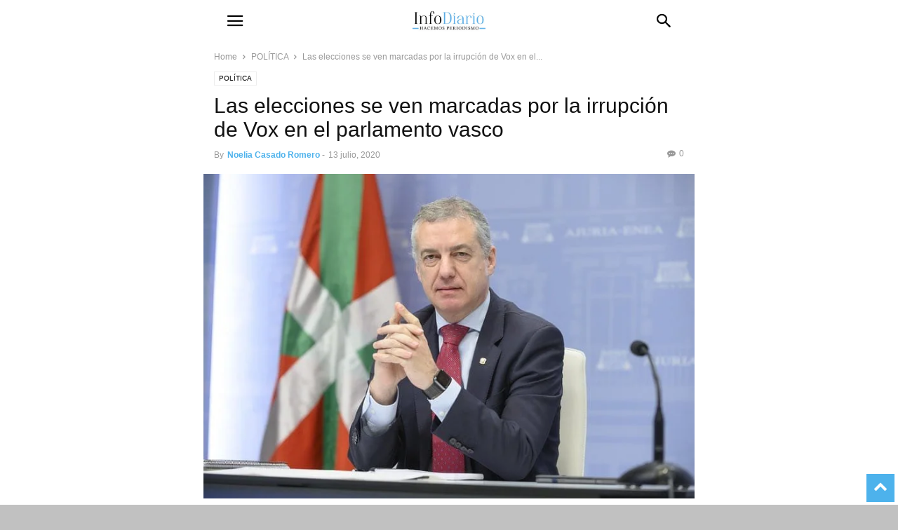

--- FILE ---
content_type: text/html; charset=utf-8
request_url: https://infodiario.es/politica/las-elecciones-se-ven-marcadas-por-la-irrupcion-de-vox-en-el-parlamento-vasco/?amp
body_size: 35212
content:
<!DOCTYPE html>
<html amp lang="es" data-amp-auto-lightbox-disable transformed="self;v=1" i-amphtml-layout="" i-amphtml-no-boilerplate="" i-amphtml-binding>
<head><meta charset="UTF-8"><meta name="viewport" content="width=device-width"><link rel="preconnect" href="https://cdn.ampproject.org"><style amp-runtime="" i-amphtml-version="012512221826001">html{overflow-x:hidden!important}html.i-amphtml-fie{height:100%!important;width:100%!important}html:not([amp4ads]),html:not([amp4ads]) body{height:auto!important}html:not([amp4ads]) body{margin:0!important}body{-webkit-text-size-adjust:100%;-moz-text-size-adjust:100%;-ms-text-size-adjust:100%;text-size-adjust:100%}html.i-amphtml-singledoc.i-amphtml-embedded{-ms-touch-action:pan-y pinch-zoom;touch-action:pan-y pinch-zoom}html.i-amphtml-fie>body,html.i-amphtml-singledoc>body{overflow:visible!important}html.i-amphtml-fie:not(.i-amphtml-inabox)>body,html.i-amphtml-singledoc:not(.i-amphtml-inabox)>body{position:relative!important}html.i-amphtml-ios-embed-legacy>body{overflow-x:hidden!important;overflow-y:auto!important;position:absolute!important}html.i-amphtml-ios-embed{overflow-y:auto!important;position:static}#i-amphtml-wrapper{overflow-x:hidden!important;overflow-y:auto!important;position:absolute!important;top:0!important;left:0!important;right:0!important;bottom:0!important;margin:0!important;display:block!important}html.i-amphtml-ios-embed.i-amphtml-ios-overscroll,html.i-amphtml-ios-embed.i-amphtml-ios-overscroll>#i-amphtml-wrapper{-webkit-overflow-scrolling:touch!important}#i-amphtml-wrapper>body{position:relative!important;border-top:1px solid transparent!important}#i-amphtml-wrapper+body{visibility:visible}#i-amphtml-wrapper+body .i-amphtml-lightbox-element,#i-amphtml-wrapper+body[i-amphtml-lightbox]{visibility:hidden}#i-amphtml-wrapper+body[i-amphtml-lightbox] .i-amphtml-lightbox-element{visibility:visible}#i-amphtml-wrapper.i-amphtml-scroll-disabled,.i-amphtml-scroll-disabled{overflow-x:hidden!important;overflow-y:hidden!important}amp-instagram{padding:54px 0px 0px!important;background-color:#fff}amp-iframe iframe{box-sizing:border-box!important}[amp-access][amp-access-hide]{display:none}[subscriptions-dialog],body:not(.i-amphtml-subs-ready) [subscriptions-action],body:not(.i-amphtml-subs-ready) [subscriptions-section]{display:none!important}amp-experiment,amp-live-list>[update]{display:none}amp-list[resizable-children]>.i-amphtml-loading-container.amp-hidden{display:none!important}amp-list [fetch-error],amp-list[load-more] [load-more-button],amp-list[load-more] [load-more-end],amp-list[load-more] [load-more-failed],amp-list[load-more] [load-more-loading]{display:none}amp-list[diffable] div[role=list]{display:block}amp-story-page,amp-story[standalone]{min-height:1px!important;display:block!important;height:100%!important;margin:0!important;padding:0!important;overflow:hidden!important;width:100%!important}amp-story[standalone]{background-color:#000!important;position:relative!important}amp-story-page{background-color:#757575}amp-story .amp-active>div,amp-story .i-amphtml-loader-background{display:none!important}amp-story-page:not(:first-of-type):not([distance]):not([active]){transform:translateY(1000vh)!important}amp-autocomplete{position:relative!important;display:inline-block!important}amp-autocomplete>input,amp-autocomplete>textarea{padding:0.5rem;border:1px solid rgba(0,0,0,.33)}.i-amphtml-autocomplete-results,amp-autocomplete>input,amp-autocomplete>textarea{font-size:1rem;line-height:1.5rem}[amp-fx^=fly-in]{visibility:hidden}amp-script[nodom],amp-script[sandboxed]{position:fixed!important;top:0!important;width:1px!important;height:1px!important;overflow:hidden!important;visibility:hidden}
/*# sourceURL=/css/ampdoc.css*/[hidden]{display:none!important}.i-amphtml-element{display:inline-block}.i-amphtml-blurry-placeholder{transition:opacity 0.3s cubic-bezier(0.0,0.0,0.2,1)!important;pointer-events:none}[layout=nodisplay]:not(.i-amphtml-element){display:none!important}.i-amphtml-layout-fixed,[layout=fixed][width][height]:not(.i-amphtml-layout-fixed){display:inline-block;position:relative}.i-amphtml-layout-responsive,[layout=responsive][width][height]:not(.i-amphtml-layout-responsive),[width][height][heights]:not([layout]):not(.i-amphtml-layout-responsive),[width][height][sizes]:not(img):not([layout]):not(.i-amphtml-layout-responsive){display:block;position:relative}.i-amphtml-layout-intrinsic,[layout=intrinsic][width][height]:not(.i-amphtml-layout-intrinsic){display:inline-block;position:relative;max-width:100%}.i-amphtml-layout-intrinsic .i-amphtml-sizer{max-width:100%}.i-amphtml-intrinsic-sizer{max-width:100%;display:block!important}.i-amphtml-layout-container,.i-amphtml-layout-fixed-height,[layout=container],[layout=fixed-height][height]:not(.i-amphtml-layout-fixed-height){display:block;position:relative}.i-amphtml-layout-fill,.i-amphtml-layout-fill.i-amphtml-notbuilt,[layout=fill]:not(.i-amphtml-layout-fill),body noscript>*{display:block;overflow:hidden!important;position:absolute;top:0;left:0;bottom:0;right:0}body noscript>*{position:absolute!important;width:100%;height:100%;z-index:2}body noscript{display:inline!important}.i-amphtml-layout-flex-item,[layout=flex-item]:not(.i-amphtml-layout-flex-item){display:block;position:relative;-ms-flex:1 1 auto;flex:1 1 auto}.i-amphtml-layout-fluid{position:relative}.i-amphtml-layout-size-defined{overflow:hidden!important}.i-amphtml-layout-awaiting-size{position:absolute!important;top:auto!important;bottom:auto!important}i-amphtml-sizer{display:block!important}@supports (aspect-ratio:1/1){i-amphtml-sizer.i-amphtml-disable-ar{display:none!important}}.i-amphtml-blurry-placeholder,.i-amphtml-fill-content{display:block;height:0;max-height:100%;max-width:100%;min-height:100%;min-width:100%;width:0;margin:auto}.i-amphtml-layout-size-defined .i-amphtml-fill-content{position:absolute;top:0;left:0;bottom:0;right:0}.i-amphtml-replaced-content,.i-amphtml-screen-reader{padding:0!important;border:none!important}.i-amphtml-screen-reader{position:fixed!important;top:0px!important;left:0px!important;width:4px!important;height:4px!important;opacity:0!important;overflow:hidden!important;margin:0!important;display:block!important;visibility:visible!important}.i-amphtml-screen-reader~.i-amphtml-screen-reader{left:8px!important}.i-amphtml-screen-reader~.i-amphtml-screen-reader~.i-amphtml-screen-reader{left:12px!important}.i-amphtml-screen-reader~.i-amphtml-screen-reader~.i-amphtml-screen-reader~.i-amphtml-screen-reader{left:16px!important}.i-amphtml-unresolved{position:relative;overflow:hidden!important}.i-amphtml-select-disabled{-webkit-user-select:none!important;-ms-user-select:none!important;user-select:none!important}.i-amphtml-notbuilt,[layout]:not(.i-amphtml-element),[width][height][heights]:not([layout]):not(.i-amphtml-element),[width][height][sizes]:not(img):not([layout]):not(.i-amphtml-element){position:relative;overflow:hidden!important;color:transparent!important}.i-amphtml-notbuilt:not(.i-amphtml-layout-container)>*,[layout]:not([layout=container]):not(.i-amphtml-element)>*,[width][height][heights]:not([layout]):not(.i-amphtml-element)>*,[width][height][sizes]:not([layout]):not(.i-amphtml-element)>*{display:none}amp-img:not(.i-amphtml-element)[i-amphtml-ssr]>img.i-amphtml-fill-content{display:block}.i-amphtml-notbuilt:not(.i-amphtml-layout-container),[layout]:not([layout=container]):not(.i-amphtml-element),[width][height][heights]:not([layout]):not(.i-amphtml-element),[width][height][sizes]:not(img):not([layout]):not(.i-amphtml-element){color:transparent!important;line-height:0!important}.i-amphtml-ghost{visibility:hidden!important}.i-amphtml-element>[placeholder],[layout]:not(.i-amphtml-element)>[placeholder],[width][height][heights]:not([layout]):not(.i-amphtml-element)>[placeholder],[width][height][sizes]:not([layout]):not(.i-amphtml-element)>[placeholder]{display:block;line-height:normal}.i-amphtml-element>[placeholder].amp-hidden,.i-amphtml-element>[placeholder].hidden{visibility:hidden}.i-amphtml-element:not(.amp-notsupported)>[fallback],.i-amphtml-layout-container>[placeholder].amp-hidden,.i-amphtml-layout-container>[placeholder].hidden{display:none}.i-amphtml-layout-size-defined>[fallback],.i-amphtml-layout-size-defined>[placeholder]{position:absolute!important;top:0!important;left:0!important;right:0!important;bottom:0!important;z-index:1}amp-img[i-amphtml-ssr]:not(.i-amphtml-element)>[placeholder]{z-index:auto}.i-amphtml-notbuilt>[placeholder]{display:block!important}.i-amphtml-hidden-by-media-query{display:none!important}.i-amphtml-element-error{background:red!important;color:#fff!important;position:relative!important}.i-amphtml-element-error:before{content:attr(error-message)}i-amp-scroll-container,i-amphtml-scroll-container{position:absolute;top:0;left:0;right:0;bottom:0;display:block}i-amp-scroll-container.amp-active,i-amphtml-scroll-container.amp-active{overflow:auto;-webkit-overflow-scrolling:touch}.i-amphtml-loading-container{display:block!important;pointer-events:none;z-index:1}.i-amphtml-notbuilt>.i-amphtml-loading-container{display:block!important}.i-amphtml-loading-container.amp-hidden{visibility:hidden}.i-amphtml-element>[overflow]{cursor:pointer;position:relative;z-index:2;visibility:hidden;display:initial;line-height:normal}.i-amphtml-layout-size-defined>[overflow]{position:absolute}.i-amphtml-element>[overflow].amp-visible{visibility:visible}template{display:none!important}.amp-border-box,.amp-border-box *,.amp-border-box :after,.amp-border-box :before{box-sizing:border-box}amp-pixel{display:none!important}amp-analytics,amp-auto-ads,amp-story-auto-ads{position:fixed!important;top:0!important;width:1px!important;height:1px!important;overflow:hidden!important;visibility:hidden}amp-story{visibility:hidden!important}html.i-amphtml-fie>amp-analytics{position:initial!important}[visible-when-invalid]:not(.visible),form [submit-error],form [submit-success],form [submitting]{display:none}amp-accordion{display:block!important}@media (min-width:1px){:where(amp-accordion>section)>:first-child{margin:0;background-color:#efefef;padding-right:20px;border:1px solid #dfdfdf}:where(amp-accordion>section)>:last-child{margin:0}}amp-accordion>section{float:none!important}amp-accordion>section>*{float:none!important;display:block!important;overflow:hidden!important;position:relative!important}amp-accordion,amp-accordion>section{margin:0}amp-accordion:not(.i-amphtml-built)>section>:last-child{display:none!important}amp-accordion:not(.i-amphtml-built)>section[expanded]>:last-child{display:block!important}
/*# sourceURL=/css/ampshared.css*/</style><meta name="amp-to-amp-navigation" content="AMP-Redirect-To; AMP.navigateTo"><meta name="robots" content="index, follow, max-image-preview:large, max-snippet:-1, max-video-preview:-1"><meta property="og:image" content="https://infodiario.es/wp-content/uploads/2020/07/50105016671_2152500a1a_c.jpg"><meta name="author" content="Noelia Casado Romero"><meta name="description" content="Este 12J, se celebraron unas elecciones singulares en Galicia y País Vasco, marcadas, entre otras cosas, por la incorporación de Vox en el Parlamento Vasco"><meta property="og:locale" content="es_ES"><meta property="og:type" content="article"><meta property="og:title" content="Las elecciones se ven marcadas por la irrupción de Vox en el parlamento vasco - InfoDiario"><meta property="og:description" content="Este 12J, se celebraron unas elecciones singulares en Galicia y País Vasco, marcadas, entre otras cosas, por la incorporación de Vox en el Parlamento Vasco"><meta property="og:url" content="https://infodiario.es/politica/las-elecciones-se-ven-marcadas-por-la-irrupcion-de-vox-en-el-parlamento-vasco/"><meta property="og:site_name" content="InfoDiario"><meta property="article:publisher" content="https://www.facebook.com/infodiario.es"><meta property="article:published_time" content="2020-07-13T09:19:49+00:00"><meta property="article:modified_time" content="2020-07-15T10:47:27+00:00"><meta property="og:image" content="https://infodiario.es/wp-content/uploads/2020/07/50105016671_2152500a1a_c.jpg"><meta property="og:image:width" content="770"><meta property="og:image:height" content="509"><meta property="og:image:type" content="image/jpeg"><meta name="author" content="Noelia Casado Romero"><meta name="twitter:card" content="summary_large_image"><meta name="twitter:creator" content="@ncrnoelia"><meta name="twitter:site" content="@Infodiarioes"><meta name="twitter:label1" content="Escrito por"><meta name="twitter:data1" content="Noelia Casado Romero"><meta name="twitter:label2" content="Tiempo de lectura"><meta name="twitter:data2" content="2 minutos"><meta name="twitter:label3" content="Written by"><meta name="twitter:data3" content="Noelia Casado Romero"><meta name="generator" content="Site Kit by Google 1.170.0"><meta name="google-adsense-platform-account" content="ca-host-pub-2644536267352236"><meta name="google-adsense-platform-domain" content="sitekit.withgoogle.com"><meta name="generator" content="AMP Plugin v2.5.5; mode=transitional"><meta name="msapplication-TileImage" content="https://infodiario.es/wp-content/uploads/2021/06/cropped-ID-1-e1624798722923-270x270.jpg"><link rel="preconnect" href="//c0.wp.com"><link rel="dns-prefetch" href="//jetpack.wordpress.com"><link rel="dns-prefetch" href="//s0.wp.com"><link rel="dns-prefetch" href="//public-api.wordpress.com"><link rel="dns-prefetch" href="//0.gravatar.com"><link rel="dns-prefetch" href="//1.gravatar.com"><link rel="dns-prefetch" href="//2.gravatar.com"><link rel="dns-prefetch" href="//www.googletagmanager.com"><link rel="preload" href="https://infodiario.es/wp-content/plugins/td-composer/mobile/images/icons/mobile-theme.eot?16#iefix" as="font" crossorigin=""><script async="" src="https://cdn.ampproject.org/v0.mjs" type="module" crossorigin="anonymous"></script><script async nomodule src="https://cdn.ampproject.org/v0.js" crossorigin="anonymous"></script><script src="https://cdn.ampproject.org/v0/amp-analytics-0.1.mjs" async="" custom-element="amp-analytics" type="module" crossorigin="anonymous"></script><script async nomodule src="https://cdn.ampproject.org/v0/amp-analytics-0.1.js" crossorigin="anonymous" custom-element="amp-analytics"></script><script src="https://cdn.ampproject.org/v0/amp-auto-ads-0.1.mjs" async="" custom-element="amp-auto-ads" type="module" crossorigin="anonymous"></script><script async nomodule src="https://cdn.ampproject.org/v0/amp-auto-ads-0.1.js" crossorigin="anonymous" custom-element="amp-auto-ads"></script><script src="https://cdn.ampproject.org/v0/amp-bind-0.1.mjs" async="" custom-element="amp-bind" type="module" crossorigin="anonymous"></script><script async nomodule src="https://cdn.ampproject.org/v0/amp-bind-0.1.js" crossorigin="anonymous" custom-element="amp-bind"></script><script src="https://cdn.ampproject.org/v0/amp-form-0.1.mjs" async="" custom-element="amp-form" type="module" crossorigin="anonymous"></script><script async nomodule src="https://cdn.ampproject.org/v0/amp-form-0.1.js" crossorigin="anonymous" custom-element="amp-form"></script><script src="https://cdn.ampproject.org/v0/amp-iframe-0.1.mjs" async="" custom-element="amp-iframe" type="module" crossorigin="anonymous"></script><script async nomodule src="https://cdn.ampproject.org/v0/amp-iframe-0.1.js" crossorigin="anonymous" custom-element="amp-iframe"></script><script src="https://cdn.ampproject.org/v0/amp-mustache-0.2.mjs" async="" custom-template="amp-mustache" type="module" crossorigin="anonymous"></script><script async nomodule src="https://cdn.ampproject.org/v0/amp-mustache-0.2.js" crossorigin="anonymous" custom-template="amp-mustache"></script><script src="https://cdn.ampproject.org/v0/amp-sidebar-0.1.mjs" async="" custom-element="amp-sidebar" type="module" crossorigin="anonymous"></script><script async nomodule src="https://cdn.ampproject.org/v0/amp-sidebar-0.1.js" crossorigin="anonymous" custom-element="amp-sidebar"></script><link rel="icon" type="image/png" href="https://infodiario.es/wp-content/uploads/2021/06/ID-e1624798653394-300x279.jpg"><link rel="icon" href="https://infodiario.es/wp-content/uploads/2021/06/cropped-ID-1-e1624798722923-32x32.jpg" sizes="32x32"><link rel="icon" href="https://infodiario.es/wp-content/uploads/2021/06/cropped-ID-1-e1624798722923-192x192.jpg" sizes="192x192"><style amp-custom="">amp-img:is([sizes=auto i],[sizes^="auto," i]){contain-intrinsic-size:3000px 1500px}.jp-related-posts-i2__list{--hgap:1rem;display:flex;flex-wrap:wrap;column-gap:var(--hgap);row-gap:2rem;margin:0;padding:0;list-style-type:none}.jp-related-posts-i2__post{display:flex;flex-direction:column;flex-basis:calc(( 100% - var(--hgap) ) / 2)}.jp-related-posts-i2__post:nth-last-child(n+3):first-child,.jp-related-posts-i2__post:nth-last-child(n+3):first-child ~ *{flex-basis:calc(( 100% - var(--hgap) * 2 ) / 3)}.jp-related-posts-i2__post:nth-last-child(4):first-child,.jp-related-posts-i2__post:nth-last-child(4):first-child ~ *{flex-basis:calc(( 100% - var(--hgap) ) / 2)}.jp-related-posts-i2__post-link{display:flex;flex-direction:column;row-gap:.5rem;width:100%;margin-bottom:1rem;line-height:1.2}.jp-related-posts-i2__post-link:focus-visible{outline-offset:2px}.jp-related-posts-i2__post-img{order:-1;max-width:100%}.jp-relatedposts-i2[data-layout="list"] .jp-related-posts-i2__list{display:block}.jp-relatedposts-i2[data-layout="list"] .jp-related-posts-i2__post{margin-bottom:2rem}@media only screen and (max-width: 640px){.jp-related-posts-i2__list{display:block}.jp-related-posts-i2__post{margin-bottom:2rem}}amp-img.amp-wp-enforced-sizes{object-fit:contain}button[overflow]{bottom:0}amp-iframe iframe,amp-iframe noscript,amp-img img,amp-img noscript{image-rendering:inherit;object-fit:inherit;object-position:inherit}:where(.wp-block-button__link){border-radius:9999px;box-shadow:none;padding:calc(.667em + 2px) calc(1.333em + 2px);text-decoration:none}:root :where(.wp-block-button .wp-block-button__link.is-style-outline),:root :where(.wp-block-button.is-style-outline>.wp-block-button__link){border:2px solid;padding:.667em 1.333em}:root :where(.wp-block-button .wp-block-button__link.is-style-outline:not(.has-text-color)),:root :where(.wp-block-button.is-style-outline>.wp-block-button__link:not(.has-text-color)){color:currentColor}:root :where(.wp-block-button .wp-block-button__link.is-style-outline:not(.has-background)),:root :where(.wp-block-button.is-style-outline>.wp-block-button__link:not(.has-background)){background-color:initial;background-image:none}:where(.wp-block-columns){margin-bottom:1.75em}:where(.wp-block-columns.has-background){padding:1.25em 2.375em}:where(.wp-block-post-comments input[type=submit]){border:none}:where(.wp-block-cover-image:not(.has-text-color)),:where(.wp-block-cover:not(.has-text-color)){color:#fff}:where(.wp-block-cover-image.is-light:not(.has-text-color)),:where(.wp-block-cover.is-light:not(.has-text-color)){color:#000}:root :where(.wp-block-cover h1:not(.has-text-color)),:root :where(.wp-block-cover h2:not(.has-text-color)),:root :where(.wp-block-cover h3:not(.has-text-color)),:root :where(.wp-block-cover h4:not(.has-text-color)),:root :where(.wp-block-cover h5:not(.has-text-color)),:root :where(.wp-block-cover h6:not(.has-text-color)),:root :where(.wp-block-cover p:not(.has-text-color)){color:inherit}:where(.wp-block-file){margin-bottom:1.5em}:where(.wp-block-file__button){border-radius:2em;display:inline-block;padding:.5em 1em}:where(.wp-block-file__button):where(a):active,:where(.wp-block-file__button):where(a):focus,:where(.wp-block-file__button):where(a):hover,:where(.wp-block-file__button):where(a):visited{box-shadow:none;color:#fff;opacity:.85;text-decoration:none}:where(.wp-block-form-input__input){font-size:1em;margin-bottom:.5em;padding:0 .5em}:where(.wp-block-form-input__input)[type=date],:where(.wp-block-form-input__input)[type=datetime-local],:where(.wp-block-form-input__input)[type=datetime],:where(.wp-block-form-input__input)[type=email],:where(.wp-block-form-input__input)[type=month],:where(.wp-block-form-input__input)[type=number],:where(.wp-block-form-input__input)[type=password],:where(.wp-block-form-input__input)[type=search],:where(.wp-block-form-input__input)[type=tel],:where(.wp-block-form-input__input)[type=text],:where(.wp-block-form-input__input)[type=time],:where(.wp-block-form-input__input)[type=url],:where(.wp-block-form-input__input)[type=week]{border-style:solid;border-width:1px;line-height:2;min-height:2em}:where(.wp-block-group.wp-block-group-is-layout-constrained){position:relative}@keyframes show-content-image{0%{visibility:hidden}99%{visibility:hidden}to{visibility:visible}}@keyframes turn-on-visibility{0%{opacity:0}to{opacity:1}}@keyframes turn-off-visibility{0%{opacity:1;visibility:visible}99%{opacity:0;visibility:visible}to{opacity:0;visibility:hidden}}@keyframes lightbox-zoom-in{0%{transform:translate(calc(( -100vw + var(--wp--lightbox-scrollbar-width) ) / 2 + var(--wp--lightbox-initial-left-position)),calc(-50vh + var(--wp--lightbox-initial-top-position))) scale(var(--wp--lightbox-scale))}to{transform:translate(-50%,-50%) scale(1)}}@keyframes lightbox-zoom-out{0%{transform:translate(-50%,-50%) scale(1);visibility:visible}99%{visibility:visible}to{transform:translate(calc(( -100vw + var(--wp--lightbox-scrollbar-width) ) / 2 + var(--wp--lightbox-initial-left-position)),calc(-50vh + var(--wp--lightbox-initial-top-position))) scale(var(--wp--lightbox-scale));visibility:hidden}}:where(.wp-block-latest-comments:not([data-amp-original-style*=line-height] .wp-block-latest-comments__comment)){line-height:1.1}:where(.wp-block-latest-comments:not([data-amp-original-style*=line-height] .wp-block-latest-comments__comment-excerpt p)){line-height:1.8}:root :where(.wp-block-latest-posts.is-grid){padding:0}:root :where(.wp-block-latest-posts.wp-block-latest-posts__list){padding-left:0}ul{box-sizing:border-box}:root :where(.wp-block-list.has-background){padding:1.25em 2.375em}:where(.wp-block-navigation.has-background .wp-block-navigation-item a:not(.wp-element-button)),:where(.wp-block-navigation.has-background .wp-block-navigation-submenu a:not(.wp-element-button)){padding:.5em 1em}:where(.wp-block-navigation .wp-block-navigation__submenu-container .wp-block-navigation-item a:not(.wp-element-button)),:where(.wp-block-navigation .wp-block-navigation__submenu-container .wp-block-navigation-submenu a:not(.wp-element-button)),:where(.wp-block-navigation .wp-block-navigation__submenu-container .wp-block-navigation-submenu button.wp-block-navigation-item__content),:where(.wp-block-navigation .wp-block-navigation__submenu-container .wp-block-pages-list__item button.wp-block-navigation-item__content){padding:.5em 1em}@keyframes overlay-menu__fade-in-animation{0%{opacity:0;transform:translateY(.5em)}to{opacity:1;transform:translateY(0)}}:root :where(p.has-background){padding:1.25em 2.375em}:where(p.has-text-color:not(.has-link-color)) a{color:inherit}:where(.wp-block-post-comments-form input:not([type=submit])),:where(.wp-block-post-comments-form textarea){border:1px solid #949494;font-family:inherit;font-size:1em}:where(.wp-block-post-comments-form input:where(:not([type=submit]):not([type=checkbox]))),:where(.wp-block-post-comments-form textarea){padding:calc(.667em + 2px)}:where(.wp-block-post-excerpt){box-sizing:border-box;margin-bottom:var(--wp--style--block-gap);margin-top:var(--wp--style--block-gap)}:where(.wp-block-preformatted.has-background){padding:1.25em 2.375em}:where(.wp-block-search__button){border:1px solid #ccc;padding:6px 10px}:where(.wp-block-search__input){appearance:none;border:1px solid #949494;flex-grow:1;font-family:inherit;font-size:inherit;font-style:inherit;font-weight:inherit;letter-spacing:inherit;line-height:inherit;margin-left:0;margin-right:0;min-width:3rem;padding:8px;text-transform:inherit}:where(.wp-block-search__input):not(#_#_#_#_#_#_#_){text-decoration:unset}:where(.wp-block-search__button-inside .wp-block-search__inside-wrapper){background-color:#fff;border:1px solid #949494;box-sizing:border-box;padding:4px}:where(.wp-block-search__button-inside .wp-block-search__inside-wrapper) :where(.wp-block-search__button){padding:4px 8px}:root :where(.wp-block-separator.is-style-dots){height:auto;line-height:1;text-align:center}:root :where(.wp-block-separator.is-style-dots):before{color:currentColor;content:"···";font-family:serif;font-size:1.5em;letter-spacing:2em;padding-left:2em}:root :where(.wp-block-site-logo.is-style-rounded){border-radius:9999px}:root :where(.wp-block-social-links .wp-social-link a){padding:.25em}:root :where(.wp-block-social-links.is-style-logos-only .wp-social-link a){padding:0}:root :where(.wp-block-social-links.is-style-pill-shape .wp-social-link a){padding-left:.6666666667em;padding-right:.6666666667em}:root :where(.wp-block-tag-cloud.is-style-outline){display:flex;flex-wrap:wrap;gap:1ch}:root :where(.wp-block-tag-cloud.is-style-outline a){border:1px solid;margin-right:0;padding:1ch 2ch}:root :where(.wp-block-tag-cloud.is-style-outline a):not(#_#_#_#_#_#_#_#_){font-size:unset;text-decoration:none}:root :where(.wp-block-table-of-contents){box-sizing:border-box}:where(.wp-block-term-description){box-sizing:border-box;margin-bottom:var(--wp--style--block-gap);margin-top:var(--wp--style--block-gap)}:where(pre.wp-block-verse){font-family:inherit}:root{--wp-block-synced-color:#7a00df;--wp-block-synced-color--rgb:122,0,223;--wp-bound-block-color:var(--wp-block-synced-color);--wp-editor-canvas-background:#ddd;--wp-admin-theme-color:#007cba;--wp-admin-theme-color--rgb:0,124,186;--wp-admin-theme-color-darker-10:#006ba1;--wp-admin-theme-color-darker-10--rgb:0,107,160.5;--wp-admin-theme-color-darker-20:#005a87;--wp-admin-theme-color-darker-20--rgb:0,90,135;--wp-admin-border-width-focus:2px}@media (min-resolution:192dpi){:root{--wp-admin-border-width-focus:1.5px}}:root{--wp--preset--font-size--normal:16px;--wp--preset--font-size--huge:42px}.aligncenter{clear:both}html :where(.has-border-color){border-style:solid}html :where([data-amp-original-style*=border-top-color]){border-top-style:solid}html :where([data-amp-original-style*=border-right-color]){border-right-style:solid}html :where([data-amp-original-style*=border-bottom-color]){border-bottom-style:solid}html :where([data-amp-original-style*=border-left-color]){border-left-style:solid}html :where([data-amp-original-style*=border-width]){border-style:solid}html :where([data-amp-original-style*=border-top-width]){border-top-style:solid}html :where([data-amp-original-style*=border-right-width]){border-right-style:solid}html :where([data-amp-original-style*=border-bottom-width]){border-bottom-style:solid}html :where([data-amp-original-style*=border-left-width]){border-left-style:solid}html :where(amp-img[class*=wp-image-]),html :where(amp-anim[class*=wp-image-]){height:auto;max-width:100%}:where(figure){margin:0 0 1em}html :where(.is-position-sticky){--wp-admin--admin-bar--position-offset:var(--wp-admin--admin-bar--height,0px)}@media screen and (max-width:600px){html :where(.is-position-sticky){--wp-admin--admin-bar--position-offset:0px}}:root{--wp--preset--aspect-ratio--square:1;--wp--preset--aspect-ratio--4-3:4/3;--wp--preset--aspect-ratio--3-4:3/4;--wp--preset--aspect-ratio--3-2:3/2;--wp--preset--aspect-ratio--2-3:2/3;--wp--preset--aspect-ratio--16-9:16/9;--wp--preset--aspect-ratio--9-16:9/16;--wp--preset--color--black:#000;--wp--preset--color--cyan-bluish-gray:#abb8c3;--wp--preset--color--white:#fff;--wp--preset--color--pale-pink:#f78da7;--wp--preset--color--vivid-red:#cf2e2e;--wp--preset--color--luminous-vivid-orange:#ff6900;--wp--preset--color--luminous-vivid-amber:#fcb900;--wp--preset--color--light-green-cyan:#7bdcb5;--wp--preset--color--vivid-green-cyan:#00d084;--wp--preset--color--pale-cyan-blue:#8ed1fc;--wp--preset--color--vivid-cyan-blue:#0693e3;--wp--preset--color--vivid-purple:#9b51e0;--wp--preset--gradient--vivid-cyan-blue-to-vivid-purple:linear-gradient(135deg,#0693e3 0%,#9b51e0 100%);--wp--preset--gradient--light-green-cyan-to-vivid-green-cyan:linear-gradient(135deg,#7adcb4 0%,#00d082 100%);--wp--preset--gradient--luminous-vivid-amber-to-luminous-vivid-orange:linear-gradient(135deg,#fcb900 0%,#ff6900 100%);--wp--preset--gradient--luminous-vivid-orange-to-vivid-red:linear-gradient(135deg,#ff6900 0%,#cf2e2e 100%);--wp--preset--gradient--very-light-gray-to-cyan-bluish-gray:linear-gradient(135deg,#eee 0%,#a9b8c3 100%);--wp--preset--gradient--cool-to-warm-spectrum:linear-gradient(135deg,#4aeadc 0%,#9778d1 20%,#cf2aba 40%,#ee2c82 60%,#fb6962 80%,#fef84c 100%);--wp--preset--gradient--blush-light-purple:linear-gradient(135deg,#ffceec 0%,#9896f0 100%);--wp--preset--gradient--blush-bordeaux:linear-gradient(135deg,#fecda5 0%,#fe2d2d 50%,#6b003e 100%);--wp--preset--gradient--luminous-dusk:linear-gradient(135deg,#ffcb70 0%,#c751c0 50%,#4158d0 100%);--wp--preset--gradient--pale-ocean:linear-gradient(135deg,#fff5cb 0%,#b6e3d4 50%,#33a7b5 100%);--wp--preset--gradient--electric-grass:linear-gradient(135deg,#caf880 0%,#71ce7e 100%);--wp--preset--gradient--midnight:linear-gradient(135deg,#020381 0%,#2874fc 100%);--wp--preset--font-size--small:13px;--wp--preset--font-size--medium:20px;--wp--preset--font-size--large:36px;--wp--preset--font-size--x-large:42px;--wp--preset--spacing--20:.44rem;--wp--preset--spacing--30:.67rem;--wp--preset--spacing--40:1rem;--wp--preset--spacing--50:1.5rem;--wp--preset--spacing--60:2.25rem;--wp--preset--spacing--70:3.38rem;--wp--preset--spacing--80:5.06rem;--wp--preset--shadow--natural:6px 6px 9px rgba(0,0,0,.2);--wp--preset--shadow--deep:12px 12px 50px rgba(0,0,0,.4);--wp--preset--shadow--sharp:6px 6px 0px rgba(0,0,0,.2);--wp--preset--shadow--outlined:6px 6px 0px -3px #fff,6px 6px #000;--wp--preset--shadow--crisp:6px 6px 0px #000}:where(.is-layout-flex){gap:.5em}:where(.is-layout-grid){gap:.5em}:where(.wp-block-columns.is-layout-flex){gap:2em}:where(.wp-block-columns.is-layout-grid){gap:2em}:where(.wp-block-post-template.is-layout-flex){gap:1.25em}:where(.wp-block-post-template.is-layout-grid){gap:1.25em}.cdp-cookies-alerta .cdp-cookies-solapa{display:block;position:fixed;z-index:100002;width:120px;text-align:center;font-size:12px;line-height:18px;padding:5px 0;font-family:Helvetica,Arial,sans-serif;cursor:pointer;-webkit-border-top-left-radius:5px;-moz-border-radius-topleft:5px;border-top-left-radius:5px;-webkit-border-top-right-radius:5px;-moz-border-radius-topright:5px;border-top-right-radius:5px}.cdp-cookies-alerta.cdp-solapa-ocultar .cdp-cookies-solapa{display:none}.cdp-cookies-alerta .cdp-cookies-texto{position:fixed;left:0;width:100%;z-index:100001;padding:5px 10px 5px 10px;font-size:12px;font-weight:normal;line-height:14px}.cdp-cookies-alerta .cdp-cookies-texto h4{text-align:center;font-family:Helvetica,Arial,sans-serif;font-size:14px;font-weight:normal;line-height:16px;color:#fff;padding:0 0 5px 0;margin:0;text-rendering:optimizeLegibility}.cdp-cookies-alerta .cdp-cookies-texto p{padding:5px 0;margin:0;text-align:center;color:#bbb;font-family:Helvetica,Arial,sans-serif;font-size:12px;font-weight:normal;line-height:14px;text-rendering:optimizeLegibility}.cdp-cookies-alerta .cdp-cookies-texto a{font-family:Helvetica,Arial,sans-serif;font-size:12px;line-height:14px;font-weight:normal;color:#f88;text-decoration:none;border:0;text-rendering:optimizeLegibility}.cdp-cookies-alerta .cdp-cookies-texto a:hover,.cdp-cookies-alerta .cdp-cookies-texto a:active,.cdp-cookies-alerta .cdp-cookies-texto a:visited{color:#fcc}.cdp-cookies-boton-cerrar{line-height:20px;display:block;width:75px;padding:2px 10px 0 10px;margin:0 auto;text-align:center;-webkit-border-radius:3px;-moz-border-radius:3px;border-radius:3px}.cdp-cookies-boton-cerrar:not(#_#_#_#_#_#_#_){font-size:11px}@keyframes animacion_abajo{0%{bottom:0px}100%{bottom:-200px}}@keyframes animacion_arriba{0%{bottom:-200px}100%{bottom:0px}}.cdp-cookies-alerta.cdp-cookies-textos-izq .cdp-cookies-texto h4,.cdp-cookies-alerta.cdp-cookies-textos-izq .cdp-cookies-texto p{text-align:left}.cdp-cookies-alerta.cdp-cookies-tema-azul .cdp-cookies-texto{background-color:#5492e0;border-top:1px solid #3f6da7;border-bottom:1px solid #3f6da7}.cdp-cookies-alerta.cdp-cookies-tema-azul .cdp-cookies-texto h4{color:#fff}.cdp-cookies-alerta.cdp-cookies-tema-azul .cdp-cookies-texto p{color:#eee}.cdp-cookies-alerta.cdp-cookies-tema-azul .cdp-cookies-texto a{color:#b7d7ff}.cdp-cookies-alerta.cdp-cookies-tema-azul .cdp-cookies-texto a:hover,.cdp-cookies-alerta.cdp-cookies-tema-azul .cdp-cookies-texto a:active,.cdp-cookies-alerta.cdp-cookies-tema-azul .cdp-cookies-texto a:visited{color:#dcebff}.cdp-cookies-alerta.cdp-cookies-tema-azul .cdp-cookies-solapa{background-color:#5492e0;color:#fff}.cdp-cookies-alerta.cdp-cookies-tema-azul .cdp-cookies-solapa:hover{background-color:#3472c0}.cdp-cookies-alerta.cdp-cookies-tema-azul .cdp-cookies-boton-cerrar{background-color:#2462b0}.cdp-cookies-alerta.cdp-cookies-tema-azul .cdp-cookies-boton-cerrar:hover{background-color:#64a2f0}.cdp-cookies-boton-creditos{font-size:12px;float:right;padding:10px 0}@keyframes spin{from{transform:rotate(0deg)}to{transform:rotate(360deg)}}@keyframes blink{from{opacity:0}50%{opacity:1}to{opacity:0}}.clearfix:before,.clearfix:after{display:table;content:"";line-height:0}.clearfix:after{clear:both}html{font-family:sans-serif;-ms-text-size-adjust:100%;-webkit-text-size-adjust:100%}body{margin:0}article,aside,figcaption,figure,footer,header,nav{display:block}[hidden],template{display:none}a{background-color:transparent}a:active,a:hover{outline:0}strong{font-weight:bold}h1{font-size:2em;margin:.67em 0}small{font-size:80%}amp-img{border:0}figure{margin:0}button,input{color:inherit;font:inherit;margin:0}button{overflow:visible}button{text-transform:none}button,html input[type="button"],input[type="reset"],input[type="submit"]{-webkit-appearance:button;cursor:pointer}button[disabled],html input[disabled]{cursor:default}button::-moz-focus-inner,input::-moz-focus-inner{border:0;padding:0}input{line-height:normal}input[type="checkbox"],input[type="radio"]{box-sizing:border-box;padding:0}input[type="number"]::-webkit-inner-spin-button,input[type="number"]::-webkit-outer-spin-button{height:auto}input[type="search"]{-webkit-appearance:textfield;-moz-box-sizing:content-box;-webkit-box-sizing:content-box;box-sizing:content-box}input[type="search"]::-webkit-search-cancel-button,input[type="search"]::-webkit-search-decoration{-webkit-appearance:none}body,p{font-family:-apple-system,".SFNSText-Regular","San Francisco","Roboto","Segoe UI","Helvetica Neue","Lucida Grande",sans-serif;font-size:14px;line-height:21px}p{margin-top:0;margin-bottom:21px}a:active,a:focus{outline:none}a{color:var(--td_theme_color,#4db2ec);text-decoration:none}ul{padding:0}ul li{line-height:24px;margin-left:21px}h1,h2,h3,h4,h5{color:#111;font-weight:bold;margin:6px 0 6px 0}h1 > a,h2 > a,h3 > a,h4 > a,h5 > a{color:#111}h1{font-size:32px;line-height:38px;margin-top:33px;margin-bottom:23px}h2{font-size:27px;line-height:34px;margin-top:30px;margin-bottom:20px}h3{font-size:22px;line-height:29px;margin-top:27px;margin-bottom:17px}h4{font-size:19px;line-height:27px;margin-top:24px;margin-bottom:14px}h5{font-size:17px;line-height:23px;margin-top:21px;margin-bottom:11px}input:focus,input[type]:focus{outline:0 none}input[type=submit]{font-size:13px;background-color:#222;border-radius:0;color:#fff;border:none;padding:8px 15px;font-weight:500;-webkit-transition:background-color .4s;-moz-transition:background-color .4s;-o-transition:background-color .4s;transition:background-color .4s}input[type=text],input[type=url],input[type=tel],input[type=email]{font-size:16px;line-height:21px;color:#444;border:1px solid #e1e1e1;width:100%;max-width:100%;height:34px;padding:3px 9px}input[type=text]:active:not(#_#_#_#_#_#_#_#_),input[type=url]:active:not(#_#_#_#_#_#_#_#_),input[type=tel]:active:not(#_#_#_#_#_#_#_#_),input[type=email]:active:not(#_#_#_#_#_#_#_#_),input[type=text]:focus:not(#_#_#_#_#_#_#_#_),input[type=url]:focus:not(#_#_#_#_#_#_#_#_),input[type=tel]:focus:not(#_#_#_#_#_#_#_#_),input[type=email]:focus:not(#_#_#_#_#_#_#_#_){border-color:#b0b0b0}input[type=password]{width:100%;position:relative;top:0;display:inline-table;vertical-align:middle;font-size:12px;line-height:21px;color:#444;border:1px solid #ccc;max-width:100%;height:34px;padding:3px 9px;margin-bottom:10px}input[type=password]:active,input[type=password]:focus{border-color:#b0b0b0}.td-post-content amp-img{margin-bottom:21px}.td-post-content figure amp-img{margin-bottom:0}.td-post-content p > amp-img{margin-bottom:0}.td-post-featured-image figure amp-img{margin-bottom:0}.wp-caption-text,figcaption{text-align:left;margin:0 0 26px 0;font-style:italic;font-weight:normal;color:#444}.wp-caption-text:not(#_#_#_#_#_#_#_),figcaption:not(#_#_#_#_#_#_#_#_){font-size:12px;line-height:17px}.wp-caption{text-align:center;max-width:100%}.wp-caption amp-img{margin-bottom:0}.wp-caption amp-img:not(#_#_#_#_#_#_#_#_){max-width:100%}.aligncenter{text-align:center;clear:both;display:block;margin-left:auto;margin-right:auto;margin-top:6px;margin-bottom:6px}.aligncenter figcaption{text-align:center}figure.aligncenter{margin-bottom:0}.aligncenter amp-img{width:100%}.td-post-content{font-size:15px;line-height:26px;color:#222}.td-post-content a:hover{text-decoration:underline}.td-post-content ul{margin-bottom:26px}.td-post-content ul ul{margin-bottom:0}.td-post-content li ul{margin-bottom:0}.td-post-content p,.td-post-content li{font-size:15px;line-height:26px}.td-post-content p{margin-bottom:26px}.td-post-content amp-iframe{max-width:100%}@font-face{font-family:"mobile-theme";src:url("https://infodiario.es/wp-content/plugins/td-composer/mobile/images/icons/mobile-theme.eot?16");src:url("https://infodiario.es/wp-content/plugins/td-composer/mobile/images/icons/mobile-theme.eot?16#iefix") format("embedded-opentype"),url("https://infodiario.es/wp-content/plugins/td-composer/mobile/images/icons/mobile-theme.woff?16") format("woff"),url("https://infodiario.es/wp-content/plugins/td-composer/mobile/images/icons/mobile-theme.ttf?16") format("truetype"),url("https://infodiario.es/wp-content/plugins/td-composer/mobile/images/icons/mobile-theme.svg?16#mobile-theme") format("svg");font-weight:normal;font-style:normal;font-display:swap}[class^="td-icon-"]:before,[class*=" td-icon-"]:before{font-family:"mobile-theme";speak:none;font-style:normal;font-weight:normal;font-variant:normal;text-transform:none;line-height:1;text-align:center;-webkit-font-smoothing:antialiased;-moz-osx-font-smoothing:grayscale}[class*="td-icon-"]{line-height:1;text-align:center;display:inline-block}.td-icon-right:before{content:""}.td-icon-menu-up:before{content:""}.td-icon-search:before{content:""}.td-icon-menu-right:before{content:""}.td-icon-mail:before{content:""}.td-icon-facebook:before{content:""}.td-icon-twitter:before{content:""}.td-icon-mobile:before{content:""}.td-icon-whatsapp:before{content:""}.td-icon-commenting:before{content:""}.td-icon-close-mobile:before{content:""}.td-icon-telegram:before{content:""}.td-icon-plus:before{content:""}.td-module-thumb,.td_module_wrap{position:relative}.td-module-thumb .entry-thumb{display:block}.entry-thumb{width:100%}.td-post-date{display:inline-block;font-size:12px;line-height:16px}.td-post-category{font-size:9px;line-height:10px;background-color:#222;color:#fff;margin-right:5px;padding:4px 6px;display:inline-table;vertical-align:middle;text-transform:uppercase;pointer-events:auto}.entry-title{-ms-word-wrap:break-word;word-wrap:break-word}.td_module_mob_1{margin-bottom:30px}.td_module_mob_1 .td-module-thumb{position:absolute;overflow:hidden;left:0;top:0;width:120px;height:85px}@media (max-width: 320px){.td_module_mob_1 .td-module-thumb{width:100px;height:70px}}.td_module_mob_1 .item-details{margin-left:135px;min-height:85px}@media (max-width: 320px){.td_module_mob_1 .item-details{margin-left:115px;min-height:70px}}.td_module_mob_1 .entry-title{margin:0 0 5px 0;font-size:17px;line-height:20px}.td_module_mob_1 .entry-title a{color:#000}.td_module_mob_1 .td-post-date{color:#444}.block-title{font-weight:bold;font-size:20px;text-align:center;margin:30px 0;text-transform:uppercase;line-height:1}.td-crumb-container{margin:15px 0;line-height:1}.entry-crumbs{font-size:12px;color:#999}.entry-crumbs a{color:#999}.entry-crumbs .td-bread-sep{font-size:11px;margin:0 5px;position:relative;top:1px}.td-page-meta{display:none}.td-mobile-container{opacity:1;-webkit-transition:all .5s ease .5s;-moz-transition:all .5s ease .5s;-o-transition:all .5s ease .5s;transition:all .5s ease .5s}.td-header-wrap{background-color:#222;color:#fff;height:60px;position:relative;z-index:9998;width:100%}@media print{body:not(#_#_#_#_#_#_#_#_){-webkit-print-color-adjust:exact;print-color-adjust:exact}.td-scroll-up:not(#_#_#_#_#_#_#_){display:none}.td-header-wrap:not(#_#_#_#_#_#_#_){position:relative;top:0}}#td-header-menu{position:relative}#td-top-mobile-toggle{display:inline-block}#td-top-mobile-toggle i{font-size:26px;height:60px;width:60px;line-height:64px;display:inline-block;color:var(--td_mobile_icons_color,#fff)}.td-main-menu-logo{display:block;margin-right:0;height:0;float:left}.td-main-menu-logo a{line-height:46px}.td-main-menu-logo amp-img{margin:auto;bottom:0;top:0;left:0;right:0;position:absolute;padding:6px 0;max-height:60px;max-width:250px;width:auto}@media (max-width: 320px){.td-main-menu-logo amp-img{max-width:210px}}.td-search-icon{position:absolute;right:-3px;top:0}.td-search-icon i{height:60px;width:60px;line-height:64px;font-size:22px;margin-right:2px;color:#fff}.td-search-wrap{padding:0;position:fixed;width:100%;height:calc(100% + 1px);top:0;text-align:center;z-index:9999;visibility:hidden;color:#fff}.td-search-wrap .td_module_wrap{text-align:left}.td-search-wrap .entry-title a{color:#fff}.td-search-wrap .td-post-date{color:#ddd}.td-search-wrap .td-search-form{margin-bottom:30px}.td-search-wrap .td-aj-search-results{margin:0 5%;text-align:left}.td-search-wrap .td-module-thumb{top:auto;left:auto}.td-search-wrap .result-msg{margin:0 5%}.td-search-wrap .result-msg a{display:block;text-align:center;width:100%;text-transform:uppercase;line-height:50px;color:#000;border:none;-webkit-box-shadow:0 0 8px rgba(0,0,0,.36);-moz-box-shadow:0 0 8px rgba(0,0,0,.36);box-shadow:0 0 8px rgba(0,0,0,.36);margin:30px 0 30px;font-size:17px;border-radius:0;background-color:#fff;opacity:.8}.td-search-background{background-repeat:no-repeat;background-size:cover;background-position:center top;position:fixed;top:0;display:block;width:100%;height:113%;z-index:9999;-webkit-transition:all .5s cubic-bezier(.79,.14,.15,.86);-moz-transition:all .5s cubic-bezier(.79,.14,.15,.86);-o-transition:all .5s cubic-bezier(.79,.14,.15,.86);transition:all .5s cubic-bezier(.79,.14,.15,.86);transform:translate3d(100%,0,0);-webkit-transform:translate3d(100%,0,0);-moz-transform:translate3d(100%,0,0);-ms-transform:translate3d(100%,0,0);-o-transform:translate3d(100%,0,0);visibility:hidden}.td-search-background:before{content:"";width:100%;height:100%;position:absolute;top:0;left:0;opacity:.98;background:#333145;background:-moz-linear-gradient(top,#333145 0%,#b8333e 100%);background:-webkit-gradient(left top,left bottom,color-stop(0%,#333145),color-stop(100%,#b8333e));background:-webkit-linear-gradient(top,#333145 0%,#b8333e 100%);background:-o-linear-gradient(top,#333145 0%,#b8333e 100%);background:-ms-linear-gradient(top,#333145 0%,#b8333e 100%);background:linear-gradient(to bottom,#333145 0%,#b8333e 100%);filter:progid:DXImageTransform.Microsoft.gradient(startColorstr="#333145",endColorstr="#b8333e",GradientType=0)}.td-search-close{text-align:right;z-index:1000}.td-search-close .td-icon-close-mobile{height:70px;width:70px;line-height:70px;font-size:21px;color:#fff;position:relative;top:4px;right:0}.td-drop-down-search{opacity:0;visibility:hidden;-webkit-transition:all .5s ease 0s;-moz-transition:all .5s ease 0s;-o-transition:all .5s ease 0s;transition:all .5s ease 0s;-webkit-backface-visibility:hidden;position:relative}#td-header-search{color:#fff;font-weight:bold;font-size:28px;height:40px;line-height:36px;border:0;background:transparent;outline:0;margin:8px 0;text-align:center}.td-search-input{margin:0 5%;position:relative}.td-search-input span{opacity:.8;font-size:12px}.td-search-input:before,.td-search-input:after{content:"";position:absolute;display:block;width:100%;height:1px;background-color:#fff;bottom:0;left:0;opacity:.2}.td-search-input:after{opacity:.8;transform:scaleX(0);-webkit-transform:scaleX(0);-moz-transform:scaleX(0);-ms-transform:scaleX(0);-o-transform:scaleX(0);-webkit-transition:transform .5s ease .8s;-moz-transition:transform .5s ease .8s;-o-transition:transform .5s ease .8s;transition:transform .5s ease .8s}.td-search-opened{overflow:hidden}.td-search-opened #td-outer-wrap{position:static;transform:scale3d(.9,.9,.9);-webkit-transform:scale3d(.9,.9,.9);-moz-transform:scale3d(.9,.9,.9);-ms-transform:scale3d(.9,.9,.9);-o-transform:scale3d(.9,.9,.9);-webkit-box-shadow:0 0 46px;-moz-box-shadow:0 0 46px;box-shadow:0 0 46px}.td-search-opened .td-drop-down-search{opacity:1;-webkit-transition:all .5s ease .3s;-moz-transition:all .5s ease .3s;-o-transition:all .5s ease .3s;transition:all .5s ease .3s;height:calc(100% + 1px);overflow-y:scroll;overflow-x:hidden}.td-search-opened .td-drop-down-search:not(#_#_#_#_#_#_#_){visibility:visible}.td-search-opened .td-search-background{transform:translate3d(0,0,0);-webkit-transform:translate3d(0,0,0);-moz-transform:translate3d(0,0,0);-ms-transform:translate3d(0,0,0);-o-transform:translate3d(0,0,0)}.td-search-opened .td-search-background:not(#_#_#_#_#_#_#_){visibility:visible}.td-search-opened .td-search-input:after{transform:scaleX(1);-webkit-transform:scaleX(1);-moz-transform:scaleX(1);-ms-transform:scaleX(1);-o-transform:scaleX(1)}.td-menu-background{background-repeat:no-repeat;background-size:cover;background-position:center top;position:fixed;top:0;display:block;width:100%;height:113%;z-index:9999;-webkit-transition:all .5s cubic-bezier(.79,.14,.15,.86);-moz-transition:all .5s cubic-bezier(.79,.14,.15,.86);-o-transition:all .5s cubic-bezier(.79,.14,.15,.86);transition:all .5s cubic-bezier(.79,.14,.15,.86);transform:translate3d(-100%,0,0);-webkit-transform:translate3d(-100%,0,0);-moz-transform:translate3d(-100%,0,0);-ms-transform:translate3d(-100%,0,0);-o-transform:translate3d(-100%,0,0)}.td-menu-background:before{content:"";width:100%;height:100%;position:absolute;top:0;left:0;opacity:.98;background:#333145;background:-moz-linear-gradient(top,#333145 0%,#b8333e 100%);background:-webkit-gradient(left top,left bottom,color-stop(0%,#333145),color-stop(100%,#b8333e));background:-webkit-linear-gradient(top,#333145 0%,#b8333e 100%);background:-o-linear-gradient(top,#333145 0%,#b8333e 100%);background:-ms-linear-gradient(top,#333145 0%,#b8333e 100%);background:linear-gradient(to bottom,#333145 0%,#b8333e 100%);filter:progid:DXImageTransform.Microsoft.gradient(startColorstr="#333145",endColorstr="#b8333e",GradientType=0)}#td-mobile-nav{padding:0;position:fixed;width:100%;height:calc(100% + 1px);top:0;z-index:9999;-webkit-transition:all .5s cubic-bezier(.79,.14,.15,.86);-moz-transition:all .5s cubic-bezier(.79,.14,.15,.86);-o-transition:all .5s cubic-bezier(.79,.14,.15,.86);transition:all .5s cubic-bezier(.79,.14,.15,.86);transform:translate3d(-99%,0,0);-webkit-transform:translate3d(-99%,0,0);-moz-transform:translate3d(-99%,0,0);-ms-transform:translate3d(-99%,0,0);-o-transform:translate3d(-99%,0,0);left:-1%;overflow:hidden}.td-menu-socials-wrap{position:relative}.td-menu-socials-wrap .td-icon-font{color:var(--td_mobile_text_color,#fff)}.td-menu-socials{padding:0 65px 0 20px;overflow:hidden;height:60px}.td-menu-socials .td-social-icon-wrap{margin:20px 5px 0 0}.td-menu-socials .td-social-icon-wrap i{border:none;background-color:transparent}.td-mobile-close{position:absolute;right:0;top:0;z-index:1000}.td-mobile-close .td-icon-close-mobile{height:70px;width:70px;line-height:70px;font-size:21px;color:#fff;top:4px;position:relative}.td-mobile-content{padding:20px 20px 0}.td-mobile-container{padding-bottom:20px}.td-mobile-content ul{list-style:none;margin:0;padding:0}.td-mobile-content li{float:none;margin-left:0;-webkit-touch-callout:none;-webkit-user-select:none;-khtml-user-select:none;-moz-user-select:none;-ms-user-select:none;user-select:none}.td-mobile-content li a{display:block;line-height:21px;font-size:21px;color:#fff;margin-left:0;padding:12px 45px 12px 12px;font-weight:bold}.td-mobile-content .td-icon-menu-right{position:absolute;cursor:pointer;top:3px;right:-7px;z-index:1000;font-size:14px;padding:12px 15px;float:right;color:#fff;-webkit-transform-origin:50% 50% 0px;-moz-transform-origin:50% 50% 0px;-o-transform-origin:50% 50% 0px;transform-origin:50% 50% 0px;-webkit-transition:transform .3s ease;-moz-transition:transform .3s ease;-o-transition:transform .3s ease;transition:transform .3s ease;transform:rotate(-90deg);-webkit-transform:rotate(-90deg);-moz-transform:rotate(-90deg);-ms-transform:rotate(-90deg);-o-transform:rotate(-90deg)}.td-mobile-content .td-icon-menu-right:before{content:""}.td-mobile-content .sub-menu{max-height:0;overflow:hidden;opacity:0;-webkit-transition:max-height .5s cubic-bezier(.77,0,.175,1),opacity .5s cubic-bezier(.77,0,.175,1);-moz-transition:max-height .5s cubic-bezier(.77,0,.175,1),opacity .5s cubic-bezier(.77,0,.175,1);-o-transition:max-height .5s cubic-bezier(.77,0,.175,1),opacity .5s cubic-bezier(.77,0,.175,1);transition:max-height .5s cubic-bezier(.77,0,.175,1),opacity .5s cubic-bezier(.77,0,.175,1)}.td-mobile-content .sub-menu .td-icon-menu-right{font-size:11px;right:-6px;top:1px;color:#fff}.td-mobile-content .sub-menu a{line-height:19px;font-size:16px;font-weight:normal}.td-mobile-content .sub-menu a:not(#_#_#_#_#_#_#_#_){padding:9px 36px 9px 36px}.td-mobile-content .sub-menu .sub-menu a:not(#_#_#_#_#_#_#_#_){padding-left:55px}.td-mobile-content .sub-menu .sub-menu .sub-menu a:not(#_#_#_#_#_#_#_#_){padding-left:74px}.td-mobile-content .menu-item-has-children a{width:100%;z-index:1}.td-menu-mob-open-menu{overflow:hidden}.td-menu-mob-open-menu #td-outer-wrap{transform:scale3d(.9,.9,.9);-webkit-transform:scale3d(.9,.9,.9);-moz-transform:scale3d(.9,.9,.9);-ms-transform:scale3d(.9,.9,.9);-o-transform:scale3d(.9,.9,.9);-webkit-box-shadow:0 0 46px;-moz-box-shadow:0 0 46px;box-shadow:0 0 46px}.td-menu-mob-open-menu #td-mobile-nav{height:calc(100% + 1px);overflow:auto;transform:translate3d(0,0,0);-webkit-transform:translate3d(0,0,0);-moz-transform:translate3d(0,0,0);-ms-transform:translate3d(0,0,0);-o-transform:translate3d(0,0,0);left:0}.td-menu-mob-open-menu #td-mobile-nav:not(#_#_#_#_#_#_#_#_){visibility:visible}.td-menu-mob-open-menu .td-menu-background{transform:translate3d(0,0,0);-webkit-transform:translate3d(0,0,0);-moz-transform:translate3d(0,0,0);-ms-transform:translate3d(0,0,0);-o-transform:translate3d(0,0,0)}.td-menu-mob-open-menu .td-menu-background:not(#_#_#_#_#_#_#_){visibility:visible}.td-mobile-footer-wrap{text-align:center;background-color:#222;color:#fff;padding-top:30px;padding-bottom:30px;clear:both}.td-mobile-footer-wrap a{color:#fff}.td-mobile-footer-wrap > a{display:inline-block}.td-mobile-footer-wrap .block-title{margin:0 0 26px 0}.td-footer-wrap{margin-bottom:40px;font-size:15px;line-height:21px}.td-footer-wrap:last-child{margin-bottom:0}.td-footer-logo amp-img{width:auto}.footer-email-wrap{padding-top:16px}.footer-email-wrap a{color:var(--td_theme_color,#4db2ec)}.td-social-icon-wrap{display:inline-block;margin:5px}.td-social-icon-wrap .td-icon-font{font-size:14px;width:40px;height:40px;line-height:38px;border:1px solid rgba(255,255,255,.1);background-color:rgba(255,255,255,.03)}.td-mobile-sub-footer-wrap{color:#ccc;background-color:#000;text-align:center;padding:18px 0;clear:both}.td-sub-footer-menu ul{margin-top:0}.td-sub-footer-menu .sub-menu{display:none}.td-sub-footer-menu li{list-style:none;display:inline-block;margin-left:0;margin-bottom:12px}.td-sub-footer-menu a{color:#ccc;margin:0 8px}.td-sub-footer-menu:last-child a{margin-right:0}.td-post-content{margin-bottom:26px}.td-post-featured-image{margin-left:-15px;margin-right:-15px}.td-post-featured-image amp-img{margin-bottom:21px}.td-post-featured-image .wp-caption-text{margin-left:15px}.single .td-category{margin-bottom:0}.td-category{list-style:none;font-size:10px;margin-top:0;margin-bottom:10px;line-height:1;max-height:23px;overflow:hidden}.td-category li{display:inline-block;margin:0 7px 7px 0;line-height:1}.td-category a{color:#000;border:1px solid #ededed;padding:4px 6px;white-space:nowrap;display:inline-block}header .entry-title{margin-top:9px;margin-bottom:9px;font-size:30px;line-height:34px;font-weight:normal}header .td-module-meta-info{margin-bottom:21px;color:#999;font-size:12px;line-height:1;height:auto;overflow:hidden}header .td-module-meta-info i{margin-right:5px;vertical-align:middle}header .td-module-meta-info .td-post-date{display:inline-block;position:relative;top:2px}header .td-module-meta-info .td-post-author-name{font-weight:400;display:inline-block;position:relative;top:2px}header .td-module-meta-info .td-post-author-name a{font-weight:700;margin-right:3px}header .td-module-meta-info .td-post-author-name div{display:inline-block;margin-right:2px}header .td-module-meta-info .td-post-comments{float:right;margin-left:10px;position:relative;top:2px}header .td-module-meta-info .td-post-comments a{color:#999}.td-post-sharing:not(#_#_#_#_#_#_#_){text-align:center}.td-post-sharing{font-family:-apple-system,".SFNSText-Regular","San Francisco","Roboto","Segoe UI","Helvetica Neue","Lucida Grande",sans-serif;text-align:left;z-index:2;white-space:nowrap}.td-post-sharing-top{margin-bottom:20px}.td-post-sharing-bottom{border-style:solid;border-color:var(--td_grid_border_color,#ededed);border-width:1px 0;padding:21px 0;margin-bottom:42px}.td-post-sharing-bottom .td-post-sharing{margin-bottom:-7px}.td-post-sharing-visible,.td-social-sharing-hidden{display:inline-block}.td-pulldown-filter-list{display:none}.td-social-network,.td-social-handler{position:relative;display:inline-block;margin-bottom:7px;height:40px;min-width:40px;font-size:11px;text-align:center;vertical-align:middle;border-radius:2px}.td-social-network{margin-right:7px;color:#fff;overflow:hidden}.td-social-network:hover:not(#_#_#_#_#_#_#_){opacity:.8}.td-social-handler{color:#444;border:1px solid #e9e9e9}.td-social-handler .td-social-but-text{font-weight:700}.td-social-handler .td-social-but-text:before{background-color:#000}.td-social-but-icon{display:inline-block;padding-left:13px;padding-right:13px;line-height:40px;z-index:1}.td-social-but-icon i{position:relative;vertical-align:middle}.td-social-but-text{display:none}.td-social-handler i,.td-social-facebook i{font-size:14px}.td-social-telegram i{font-size:16px}.td-social-mail i{font-size:15px}.td-social-facebook{background-color:#516eab}.td-social-twitter{background-color:#29c5f6}.td-social-twitter .td-icon-twitter{font-size:12px}.td-social-whatsapp{background-color:#7bbf6a}.td-social-whatsapp .td-icon-whatsapp{font-size:18px}.td-social-mail{background-color:#000}.td-social-telegram{background-color:#179cde}.td-social-telegram .td-social-but-icon{padding-right:12px}.td-social-telegram .td-icon-telegram{left:-1px}.td-social-expand-tabs i{top:-2px;left:-1px;font-size:16px}.td-post-source-tags{font-size:11px}.td-post-small-box{margin-bottom:7px;line-height:20px;clear:left;height:20px;display:table}.td-post-small-box span{background-color:#222;padding:5px 9px;color:#fff;display:block;text-transform:uppercase;line-height:10px;float:left;height:20px;margin-right:7px}.td-post-small-box a{display:block;float:left;border:1px solid #ededed;margin-right:7px;line-height:6px;color:#111;padding:6px 8px;height:20px}.td-tags{margin:0 0 30px 0;display:table;line-height:20px;font-weight:600}.td-tags li{list-style:none;display:inline-block;line-height:20px;margin-left:0;float:left;margin-bottom:7px}#td-outer-wrap .td-post-prev-post{padding-right:10px;float:left;width:50%}#td-outer-wrap .td-post-next-post{padding-left:10px;width:50%;text-align:right;float:right}.td-post-next-prev-content a{display:block;font-size:14px;font-weight:bold;color:#222;line-height:19px;margin-bottom:43px}.td-post-next-prev-content span{display:block;font-size:12px;color:#c1c1c1;margin-bottom:7px}.author-box-wrap{clear:both;text-align:center;border:1px solid #ededed;padding:21px 10px;margin-bottom:48px}.author-box-wrap .avatar{margin-bottom:5px;width:100px}.author-box-wrap .desc{font-size:14px;line-height:24px}.author-box-wrap .td-author-social{margin:10px 0 -5px}.author-box-wrap .td-author-social a{color:#444;margin-top:11px}.author-box-wrap .td-author-social .td-social-icon-wrap{margin:0 8px 0 0}.author-box-wrap .td-icon-font{font-size:16px;color:#222}.td-author-name{font-size:20px;line-height:21px;font-weight:700;margin:7px 0 8px 0}.td-author-name a{color:#222}.td-author-description{margin-top:15px}.td-related-title{text-align:center;margin-bottom:24px}.td_block_related_posts_mob{margin-bottom:48px;clear:both}.comment-reply-title{text-align:center}.td-comments-title-wrap .block-title{margin-bottom:24px;margin-top:19px}.comment-respond{margin-bottom:21px;clear:both}.single .comments{margin-bottom:48px;padding-top:1px;margin-top:-20px;clear:both}#reply-title{font-size:16px;font-weight:700;margin-bottom:17px;margin-top:0}#cancel-comment-reply-link{font-size:12px;font-weight:400;color:#111;margin-left:10px;white-space:nowrap}*{-webkit-box-sizing:border-box;-moz-box-sizing:border-box;box-sizing:border-box}*:before,*:after{-webkit-box-sizing:border-box;-moz-box-sizing:border-box;box-sizing:border-box}amp-img{max-width:100%;width:auto \9;height:auto}body{background-color:#c1c1c1}body:not(#_#_#_#_#_#_#_#_){visibility:visible}#td-outer-wrap{overflow:auto;margin:auto;width:100%;background-color:#fff;-webkit-transition:transform .7s ease;-moz-transition:transform .7s ease;-o-transition:transform .7s ease;transition:transform .7s ease;-webkit-transform-origin:50% 200px 0;-moz-transform-origin:50% 200px 0;-o-transform-origin:50% 200px 0;transform-origin:50% 200px 0}.td-container{width:100%;padding-left:15px;padding-right:15px}.post footer{clear:both}.td-scroll-up{cursor:pointer;position:fixed;bottom:4px;right:5px;width:40px;height:40px;background-color:var(--td_theme_color,#4db2ec);z-index:9999;transform:translate3d(0,70px,0);-webkit-transform:translate3d(0,70px,0);-moz-transform:translate3d(0,70px,0);-ms-transform:translate3d(0,70px,0);-o-transform:translate3d(0,70px,0);-webkit-transition:transform .4s cubic-bezier(.55,0,.1,1) 0s;-moz-transition:transform .4s cubic-bezier(.55,0,.1,1) 0s;-o-transition:transform .4s cubic-bezier(.55,0,.1,1) 0s;transition:transform .4s cubic-bezier(.55,0,.1,1) 0s}.td-scroll-up .td-icon-menu-up{position:relative;color:#fff;font-size:20px;display:block;text-align:center;width:40px;top:7px}.td-scroll-up-visible{transform:translate3d(0,0,0);-webkit-transform:translate3d(0,0,0);-moz-transform:translate3d(0,0,0);-ms-transform:translate3d(0,0,0);-o-transform:translate3d(0,0,0)}@media (min-width: 767px){.td-container{max-width:700px;margin-right:auto;margin-left:auto}}.td-main-menu-logo amp-img{max-width:205px;max-height:48px}.td-main-menu-logo amp-img img{width:auto;height:auto;min-width:0;min-height:0}amp-sidebar{width:100%;max-width:100%}amp-sidebar[side]{-webkit-transition:all .5s cubic-bezier(.79,.14,.15,.86);-moz-transition:all .5s cubic-bezier(.79,.14,.15,.86);-o-transition:all .5s cubic-bezier(.79,.14,.15,.86);transition:all .5s cubic-bezier(.79,.14,.15,.86);-webkit-transform:none;transform:none;-webkit-animation:none;animation:none}#td-header-menu{position:relative}#td-header-search{font-weight:400;font-size:14px;height:auto;line-height:normal}#td_amp_menu,#td_amp_search{background-color:transparent}#td_amp_menu:not(#_#_#_#_#_#_#_),#td_amp_search:not(#_#_#_#_#_#_#_){overflow-y:hidden}#td_amp_menu .td-menu-background,#td_amp_search .td-search-background{height:100%}#td_amp_menu #td-mobile-nav,#td_amp_search .td-search-wrap,#td_amp_search .td-drop-down-search{height:100%}#td_amp_search .td-search-wrap,#td_amp_search .td-drop-down-search{overflow-y:auto}.td-mod-no-cat{display:none}.td-mobile-container{padding-bottom:32px}.td-mobile-content .menu-item-has-children .sub-menu{display:block;max-height:none;opacity:.9;transition:none;overflow:visible}.td-mobile-content a:empty{display:none}.td-mobile-content .menu-item-has-children .td-icon-menu-right.td-element-after{display:none}:focus{outline:0}input:focus + ::-webkit-input-placeholder{display:none}::-webkit-input-placeholder{color:white;opacity:.5}::-moz-placeholder{color:white;opacity:.5}:-ms-input-placeholder{color:white;opacity:.5}:-moz-placeholder{color:white;opacity:.5}input:focus::-webkit-input-placeholder{color:transparent}input:focus::-moz-placeholder{color:transparent}input:focus:-ms-input-placeholder{color:transparent}input:focus:-moz-placeholder{color:transparent}.td-post-sharing{white-space:normal}.td-post-sharing .td-social-handler{display:none}.post footer{clear:none}.comments input::placeholder{color:#000}amp-img#wpstats{display:none}#amp-mobile-version-switcher{left:0;position:absolute;width:100%;z-index:100}#amp-mobile-version-switcher>a{background-color:#444;border:0;color:#eaeaea;display:block;font-family:-apple-system,BlinkMacSystemFont,Segoe UI,Roboto,Oxygen-Sans,Ubuntu,Cantarell,Helvetica Neue,sans-serif;font-size:16px;font-weight:600;padding:15px 0;text-align:center;-webkit-text-decoration:none;text-decoration:none}#amp-mobile-version-switcher>a:active,#amp-mobile-version-switcher>a:focus,#amp-mobile-version-switcher>a:hover{-webkit-text-decoration:underline;text-decoration:underline}.td-header-wrap{background-color:#fff}#td-top-mobile-toggle i,.td-search-icon .td-icon-search{color:#000}.td-menu-background:before,.td-search-background:before{background:#333145;background:-moz-linear-gradient(top,#333145 0%,#3192b2 100%);background:-webkit-gradient(left top,left bottom,color-stop(0%,#333145),color-stop(100%,#3192b2));background:-webkit-linear-gradient(top,#333145 0%,#3192b2 100%);background:-o-linear-gradient(top,#333145 0%,#3192b2 100%);background:-ms-linear-gradient(top,#333145 0%,#3192b2 100%);background:linear-gradient(to bottom,#333145 0%,#3192b2 100%);filter:progid:DXImageTransform.Microsoft.gradient(startColorstr="#333145",endColorstr="#3192b2",GradientType=0)}.td-mobile-footer-wrap{background-color:#fff}.td-mobile-footer-wrap,.td-mobile-footer-wrap a,.td-mobile-footer-wrap .block-title span{color:#000}.td-mobile-sub-footer-wrap{background-color:#229ad6}.amp-wp-dffa517:not(#_#_#_#_#_){font-weight:bold;font-style:italic}.amp-wp-b371fd6:not(#_#_#_#_#_){color:white}.amp-wp-cf3b3b0:not(#_#_#_#_#_){width:574px}.amp-wp-9c76635:not(#_#_#_#_#_){display:none}.amp-wp-93b8ea5:not(#_#_#_#_#_){display:none}.amp-wp-d15e3af:not(#_#_#_#_#_#_#_#_#_#_#_#_#_#_#_#_#_){font-size:12px;line-height:12px}

/*# sourceURL=amp-custom.css */</style><link rel="pingback" href="https://infodiario.es/xmlrpc.php"><link rel="apple-touch-icon" sizes="76x76" href="https://infodiario.es/wp-content/uploads/2021/06/ID-1-e1624798722923-300x276.jpg"><link rel="apple-touch-icon" sizes="120x120" href="https://infodiario.es/wp-content/uploads/2021/06/ID-1-e1624798722923-300x276.jpg"><link rel="apple-touch-icon" sizes="152x152" href="https://infodiario.es/wp-content/uploads/2021/06/ID-1-e1624798722923-300x276.jpg"><link rel="apple-touch-icon" sizes="114x114" href="https://infodiario.es/wp-content/uploads/2021/06/ID-1-e1624798722923-300x276.jpg"><link rel="apple-touch-icon" sizes="144x144" href="https://infodiario.es/wp-content/uploads/2021/06/ID-1-e1624798722923-300x276.jpg"><link rel="canonical" href="https://infodiario.es/politica/las-elecciones-se-ven-marcadas-por-la-irrupcion-de-vox-en-el-parlamento-vasco/"><script type="application/ld+json" class="yoast-schema-graph">{"@context":"https://schema.org","@graph":[{"@type":"Article","@id":"https://infodiario.es/politica/las-elecciones-se-ven-marcadas-por-la-irrupcion-de-vox-en-el-parlamento-vasco/#article","isPartOf":{"@id":"https://infodiario.es/politica/las-elecciones-se-ven-marcadas-por-la-irrupcion-de-vox-en-el-parlamento-vasco/"},"author":[{"@id":"https://infodiario.es/#/schema/person/d785d49610283953a6a4c4da49eef88e"}],"headline":"Las elecciones se ven marcadas por la irrupción de Vox en el parlamento vasco","datePublished":"2020-07-13T09:19:49+00:00","dateModified":"2020-07-15T10:47:27+00:00","mainEntityOfPage":{"@id":"https://infodiario.es/politica/las-elecciones-se-ven-marcadas-por-la-irrupcion-de-vox-en-el-parlamento-vasco/"},"wordCount":437,"commentCount":0,"publisher":{"@id":"https://infodiario.es/#organization"},"image":{"@id":"https://infodiario.es/politica/las-elecciones-se-ven-marcadas-por-la-irrupcion-de-vox-en-el-parlamento-vasco/#primaryimage"},"thumbnailUrl":"https://infodiario.es/wp-content/uploads/2020/07/50105016671_2152500a1a_c.jpg","keywords":["Elecciones Autonómicas","País Vasco"],"articleSection":["POLÍTICA"],"inLanguage":"es","potentialAction":[{"@type":"CommentAction","name":"Comment","target":["https://infodiario.es/politica/las-elecciones-se-ven-marcadas-por-la-irrupcion-de-vox-en-el-parlamento-vasco/#respond"]}]},{"@type":"WebPage","@id":"https://infodiario.es/politica/las-elecciones-se-ven-marcadas-por-la-irrupcion-de-vox-en-el-parlamento-vasco/","url":"https://infodiario.es/politica/las-elecciones-se-ven-marcadas-por-la-irrupcion-de-vox-en-el-parlamento-vasco/","name":"Las elecciones se ven marcadas por la irrupción de Vox en el parlamento vasco - InfoDiario","isPartOf":{"@id":"https://infodiario.es/#website"},"primaryImageOfPage":{"@id":"https://infodiario.es/politica/las-elecciones-se-ven-marcadas-por-la-irrupcion-de-vox-en-el-parlamento-vasco/#primaryimage"},"image":{"@id":"https://infodiario.es/politica/las-elecciones-se-ven-marcadas-por-la-irrupcion-de-vox-en-el-parlamento-vasco/#primaryimage"},"thumbnailUrl":"https://infodiario.es/wp-content/uploads/2020/07/50105016671_2152500a1a_c.jpg","datePublished":"2020-07-13T09:19:49+00:00","dateModified":"2020-07-15T10:47:27+00:00","description":"Este 12J, se celebraron unas elecciones singulares en Galicia y País Vasco, marcadas, entre otras cosas, por la incorporación de Vox en el Parlamento Vasco","breadcrumb":{"@id":"https://infodiario.es/politica/las-elecciones-se-ven-marcadas-por-la-irrupcion-de-vox-en-el-parlamento-vasco/#breadcrumb"},"inLanguage":"es","potentialAction":[{"@type":"ReadAction","target":["https://infodiario.es/politica/las-elecciones-se-ven-marcadas-por-la-irrupcion-de-vox-en-el-parlamento-vasco/"]}]},{"@type":"ImageObject","inLanguage":"es","@id":"https://infodiario.es/politica/las-elecciones-se-ven-marcadas-por-la-irrupcion-de-vox-en-el-parlamento-vasco/#primaryimage","url":"https://infodiario.es/wp-content/uploads/2020/07/50105016671_2152500a1a_c.jpg","contentUrl":"https://infodiario.es/wp-content/uploads/2020/07/50105016671_2152500a1a_c.jpg","width":770,"height":509,"caption":"Iñigo Urkullu. Flickr."},{"@type":"BreadcrumbList","@id":"https://infodiario.es/politica/las-elecciones-se-ven-marcadas-por-la-irrupcion-de-vox-en-el-parlamento-vasco/#breadcrumb","itemListElement":[{"@type":"ListItem","position":1,"name":"Portada","item":"https://infodiario.es/"},{"@type":"ListItem","position":2,"name":"Una sección de la página de inicio","item":"https://infodiario.es/una-seccion-de-la-pagina-de-inicio/"},{"@type":"ListItem","position":3,"name":"Las elecciones se ven marcadas por la irrupción de Vox en el parlamento vasco"}]},{"@type":"WebSite","@id":"https://infodiario.es/#website","url":"https://infodiario.es/","name":"InfoDiario","description":"El valor de la información","publisher":{"@id":"https://infodiario.es/#organization"},"potentialAction":[{"@type":"SearchAction","target":{"@type":"EntryPoint","urlTemplate":"https://infodiario.es/?s={search_term_string}"},"query-input":{"@type":"PropertyValueSpecification","valueRequired":true,"valueName":"search_term_string"}}],"inLanguage":"es"},{"@type":"Organization","@id":"https://infodiario.es/#organization","name":"InfoDiario","url":"https://infodiario.es/","logo":{"@type":"ImageObject","inLanguage":"es","@id":"https://infodiario.es/#/schema/logo/image/","url":"https://infodiario.es/wp-content/uploads/2021/03/sin-fondo-e1616956643456.png","contentUrl":"https://infodiario.es/wp-content/uploads/2021/03/sin-fondo-e1616956643456.png","width":630,"height":556,"caption":"InfoDiario"},"image":{"@id":"https://infodiario.es/#/schema/logo/image/"},"sameAs":["https://www.facebook.com/infodiario.es","https://x.com/Infodiarioes","https://www.instagram.com/infodiario.es/","https://www.youtube.com/channel/UCsAevvED4m9xz4WGbhZz2tg"]},{"@type":"Person","@id":"https://infodiario.es/#/schema/person/d785d49610283953a6a4c4da49eef88e","name":"Noelia Casado Romero","image":{"@type":"ImageObject","inLanguage":"es","@id":"https://infodiario.es/#/schema/person/image/e99ebd9760bdf68c1a62f7a1533e8a52","url":"https://secure.gravatar.com/avatar/33e26aff7a4d14303734b46c81cd1eca000c74eae6366aa580b8241518334d73?s=96\u0026d=mm\u0026r=g","contentUrl":"https://secure.gravatar.com/avatar/33e26aff7a4d14303734b46c81cd1eca000c74eae6366aa580b8241518334d73?s=96\u0026d=mm\u0026r=g","caption":"Noelia Casado Romero"},"sameAs":["https://x.com/@ncrnoelia"],"url":"https://infodiario.es/author/noelicasado/"}]}</script><link rel="alternate" type="application/rss+xml" title="InfoDiario » Comentario Las elecciones se ven marcadas por la irrupción de Vox en el parlamento vasco del feed" href="https://infodiario.es/politica/las-elecciones-se-ven-marcadas-por-la-irrupcion-de-vox-en-el-parlamento-vasco/feed/"><link rel="alternate" title="oEmbed (JSON)" type="application/json+oembed" href="https://infodiario.es/wp-json/oembed/1.0/embed?url=https%3A%2F%2Finfodiario.es%2Fpolitica%2Flas-elecciones-se-ven-marcadas-por-la-irrupcion-de-vox-en-el-parlamento-vasco%2F"><link rel="alternate" title="oEmbed (XML)" type="text/xml+oembed" href="https://infodiario.es/wp-json/oembed/1.0/embed?url=https%3A%2F%2Finfodiario.es%2Fpolitica%2Flas-elecciones-se-ven-marcadas-por-la-irrupcion-de-vox-en-el-parlamento-vasco%2F&amp;format=xml"><link rel="https://api.w.org/" href="https://infodiario.es/wp-json/"><link rel="alternate" title="JSON" type="application/json" href="https://infodiario.es/wp-json/wp/v2/posts/14154"><link rel="shortlink" href="https://wp.me/pa1Y7Y-3Gi"><link rel="apple-touch-icon" href="https://infodiario.es/wp-content/uploads/2021/06/cropped-ID-1-e1624798722923-180x180.jpg"><title>Las elecciones se ven marcadas por la irrupción de Vox en el parlamento vasco - InfoDiario</title></head>

<body class="wp-singular post-template-default single single-post postid-14154 single-format-standard wp-theme- wp-child-theme-" itemscope="itemscope" itemtype="https://schema.org/WebPage">

<amp-state id="td_amp_menu_state" class="i-amphtml-layout-container" i-amphtml-layout="container">
    <script type="application/json">{"visible":false}</script>
</amp-state>
<amp-sidebar id="td_amp_menu" data-amp-bind-class="td_amp_menu_state.visible == true ? 'td-menu-mob-open-menu' : ''" layout="nodisplay" side="left" class="i-amphtml-layout-nodisplay" hidden="hidden" i-amphtml-layout="nodisplay" i-amphtml-binding>

    <div class="td-menu-background"></div>
    <div id="td-mobile-nav">
        <div class="td-mobile-container">

            
            <div class="td-menu-socials-wrap">

                
                <div class="td-menu-socials">
                                    </div>

                
                <div class="td-mobile-close" role="button" aria-label="close sidebar" on="tap:td_amp_menu.toggle,AMP.setState({td_amp_menu_state: {visible: false}})" tabindex="0"><i class="td-icon-close-mobile"></i>
                </div>
            </div>

            
            <div class="td-mobile-content">
                    <div class="menu-categorias-container"><ul id="menu-categorias" class="td-mobile-main-menu"><li id="menu-item-82" class="menu-item menu-item-type-taxonomy menu-item-object-category menu-item-82"><a href="https://infodiario.es/category/sociedad/?amp">SOCIEDAD</a></li>
<li id="menu-item-84" class="menu-item menu-item-type-taxonomy menu-item-object-category current-post-ancestor current-menu-parent current-post-parent menu-item-84"><a href="https://infodiario.es/category/politica/?amp">POLÍTICA</a></li>
<li id="menu-item-83" class="menu-item menu-item-type-taxonomy menu-item-object-category menu-item-83"><a href="https://infodiario.es/category/deportes/?amp">DEPORTES</a></li>
<li id="menu-item-87" class="menu-item menu-item-type-taxonomy menu-item-object-category menu-item-87"><a href="https://infodiario.es/category/economia/?amp">ECONOMÍA</a></li>
<li id="menu-item-86" class="menu-item menu-item-type-taxonomy menu-item-object-category menu-item-has-children menu-item-86"><a href="https://infodiario.es/category/cultura/?amp">CULTURA<i class="td-icon-menu-right td-element-after"></i></a>
<ul class="sub-menu">
	<li id="menu-item-1110" class="menu-item menu-item-type-taxonomy menu-item-object-category menu-item-1110"><a href="https://infodiario.es/category/cultura/cine/?amp">CINE</a></li>
	<li id="menu-item-7176" class="menu-item menu-item-type-taxonomy menu-item-object-category menu-item-7176"><a href="https://infodiario.es/category/cultura/musica/?amp">MÚSICA</a></li>
	<li id="menu-item-1736" class="menu-item menu-item-type-taxonomy menu-item-object-category menu-item-1736"><a href="https://infodiario.es/category/cultura/eurovision/?amp">EUROVISIÓN</a></li>
</ul>
</li>
<li id="menu-item-85" class="menu-item menu-item-type-taxonomy menu-item-object-category menu-item-has-children menu-item-85"><a href="https://infodiario.es/category/opinion/?amp">OPINIÓN<i class="td-icon-menu-right td-element-after"></i></a>
<ul class="sub-menu">
	<li id="menu-item-13343" class="menu-item menu-item-type-taxonomy menu-item-object-category menu-item-13343"><a href="https://infodiario.es/category/opinion/cartas-al-director/?amp">CARTAS AL DIRECTOR</a></li>
	<li id="menu-item-18525" class="menu-item menu-item-type-taxonomy menu-item-object-category menu-item-18525"><a href="https://infodiario.es/category/la-mirilla/?amp">LA MIRILLA</a></li>
	<li id="menu-item-1735" class="menu-item menu-item-type-taxonomy menu-item-object-category menu-item-1735"><a href="https://infodiario.es/category/opinion/punto-y-aparte/?amp">PUNTO Y APARTE</a></li>
</ul>
</li>
<li id="menu-item-98" class="menu-item menu-item-type-taxonomy menu-item-object-category menu-item-98"><a href="https://infodiario.es/category/lifestyle/?amp">LIFESTYLE</a></li>
<li id="menu-item-6665" class="menu-item menu-item-type-taxonomy menu-item-object-category menu-item-has-children menu-item-6665"><a href="https://infodiario.es/category/local/?amp">LOCAL<i class="td-icon-menu-right td-element-after"></i></a>
<ul class="sub-menu">
	<li id="menu-item-88" class="menu-item menu-item-type-taxonomy menu-item-object-category menu-item-88"><a href="https://infodiario.es/category/local/nueva-carteya/?amp">NUEVA CARTEYA</a></li>
	<li id="menu-item-18523" class="menu-item menu-item-type-taxonomy menu-item-object-category menu-item-18523"><a href="https://infodiario.es/category/local/guadalajara/?amp">GUADALAJARA</a></li>
	<li id="menu-item-16616" class="menu-item menu-item-type-taxonomy menu-item-object-category menu-item-16616"><a href="https://infodiario.es/category/local/linares/?amp">LINARES</a></li>
	<li id="menu-item-16613" class="menu-item menu-item-type-taxonomy menu-item-object-category menu-item-16613"><a href="https://infodiario.es/category/local/cieza/?amp">CIEZA</a></li>
	<li id="menu-item-16614" class="menu-item menu-item-type-taxonomy menu-item-object-category menu-item-16614"><a href="https://infodiario.es/category/local/archena/?amp">ARCHENA</a></li>
	<li id="menu-item-16615" class="menu-item menu-item-type-taxonomy menu-item-object-category menu-item-16615"><a href="https://infodiario.es/category/local/guadalajara/?amp">GUADALAJARA</a></li>
	<li id="menu-item-16617" class="menu-item menu-item-type-taxonomy menu-item-object-category menu-item-16617"><a href="https://infodiario.es/category/local/valencia/?amp">VALENCIA</a></li>
	<li id="menu-item-6668" class="menu-item menu-item-type-taxonomy menu-item-object-category menu-item-6668"><a href="https://infodiario.es/category/local/valverde-del-camino/?amp">VALVERDE DEL CAMINO</a></li>
	<li id="menu-item-6669" class="menu-item menu-item-type-taxonomy menu-item-object-category menu-item-6669"><a href="https://infodiario.es/category/local/talavera-reina/?amp">TALAVERA DE LA REINA</a></li>
	<li id="menu-item-7173" class="menu-item menu-item-type-taxonomy menu-item-object-category menu-item-7173"><a href="https://infodiario.es/category/local/granada/?amp">GRANADA</a></li>
	<li id="menu-item-7174" class="menu-item menu-item-type-taxonomy menu-item-object-category menu-item-7174"><a href="https://infodiario.es/category/local/aragon/?amp">ARAGÓN</a></li>
	<li id="menu-item-8484" class="menu-item menu-item-type-taxonomy menu-item-object-category menu-item-8484"><a href="https://infodiario.es/category/local/alcorcon/?amp">ALCORCÓN</a></li>
	<li id="menu-item-18521" class="menu-item menu-item-type-taxonomy menu-item-object-category menu-item-18521"><a href="https://infodiario.es/category/local/madrid/?amp">MADRID</a></li>
	<li id="menu-item-18522" class="menu-item menu-item-type-taxonomy menu-item-object-category menu-item-18522"><a href="https://infodiario.es/category/local/la-rioja/?amp">LA RIOJA</a></li>
	<li id="menu-item-18524" class="menu-item menu-item-type-taxonomy menu-item-object-category menu-item-18524"><a href="https://infodiario.es/category/local/leganes/?amp">LEGANÉS</a></li>
</ul>
</li>
<li id="menu-item-2616" class="menu-item menu-item-type-taxonomy menu-item-object-category menu-item-2616"><a href="https://infodiario.es/category/entrevistas/?amp">ENTREVISTAS</a></li>
<li id="menu-item-8483" class="menu-item menu-item-type-taxonomy menu-item-object-category menu-item-8483"><a href="https://infodiario.es/category/internacional/?amp">INTERNACIONAL</a></li>
<li id="menu-item-16840" class="menu-item menu-item-type-taxonomy menu-item-object-category menu-item-16840"><a href="https://infodiario.es/category/amor-y-sexo/?amp">AMOR Y SEXO</a></li>
<li id="menu-item-16841" class="menu-item menu-item-type-taxonomy menu-item-object-category menu-item-16841"><a href="https://infodiario.es/category/curiosidades/?amp">CURIOSIDADES</a></li>
<li id="menu-item-16842" class="menu-item menu-item-type-taxonomy menu-item-object-category menu-item-16842"><a href="https://infodiario.es/category/cambio-climatico/?amp">CAMBIO CLIMÁTICO</a></li>
</ul></div>                </div>

        </div>
    </div>

</amp-sidebar>

<amp-state id="td_amp_search_state" class="i-amphtml-layout-container" i-amphtml-layout="container">
    <script type="application/json">{"visible":false,"focus":false,"s":""}</script>
</amp-state>
<amp-sidebar id="td_amp_search" data-amp-bind-class="td_amp_search_state.visible == true ? 'td-search-opened' : ''" layout="nodisplay" side="right" class="i-amphtml-layout-nodisplay" hidden="hidden" i-amphtml-layout="nodisplay" i-amphtml-binding>

    <div class="td-search-background"></div>
    <div class="td-search-wrap">
        <div class="td-drop-down-search">
            
            <form id="srcfrm" method="post" target="_top" class="td-search-form" novalidate="" action-xhr="https://infodiario.es/wp-admin/admin-ajax.php?action=td_ajax_search&amp;td_theme_name=Newsmag&amp;v=5.4.3.1&amp;amp" on="submit:src_load.show;submit-success:src_load.hide;submit-error:src_load.hide">

                
                <div class="td-search-close" role="button" aria-label="close sidebar" on="tap:td_amp_search.toggle,AMP.setState({td_amp_search_state: {visible: false,s: ''}})" tabindex="0"><i class="td-icon-close-mobile"></i>
                </div>

                <div role="search" class="td-search-input">
                    

                    <input id="td-header-search" type="search" name="s" data-amp-bind-value="td_amp_search_state.s" autocomplete="off" placeholder="Search…" on="input-debounced:srcfrm.submit" required="" minlength="3" value="" i-amphtml-binding>

                </div>

                <div id="src_load" hidden="">
                    <div class="">
                        <h2 data-amp-original-style="color: white" class="amp-wp-b371fd6">Loading…</h2>
                    </div>
                </div>

                
                <span class="td-mod-no-cat"></span>

                <div submit-success>
                    <template type="amp-mustache">
                        <h5 data-amp-original-style="color: white" class="amp-wp-b371fd6">Here are the results for the search: <span data-amp-original-style="font-weight: bold; font-style: italic;" class="amp-wp-dffa517">"{{td_search_query}}"</span></h5>
                        <div id="td-aj-search">
                            <div class="td-aj-search-results">

                                {{^td_query_posts}}
                                <h5 data-amp-original-style="color: white" class="amp-wp-b371fd6">No results!</h5>
                                {{/td_query_posts}}


                                {{#td_query_posts}}
                                <div class="td_module_mob_1 td_module_wrap td-animation-stack">

                                    <div class="td-module-thumb">
                                        <a href="{{post_url}}" rel="bookmark nofollow" class="td-image-wrap" title="{{post_title_attribute}}">
                                            <amp-img src="{{post_thumb_url}}" class="entry-thumb" alt="{{ title }}" width="265" height="198" layout="responsive" title="{{ post_thumb_title }}">
                                            </amp-img>
                                        </a>
                                    </div>

                                    <div class="item-details">
                                        <h3 class="entry-title td-module-title">
                                            <a href="{{post_url}}" rel="bookmark nofollow" title="{{post_title_attribute}}">{{post_title}}</a>
                                        </h3>
                                        <div class="td-module-meta-info">
                                            <a href="{{post_cat_link}}" rel="nofollow" class="td-post-category {{post_no_cat}}">{{post_cat_name}}</a>
                                            <span class="td-post-date">
                                                <time class="entry-date updated td-module-date" datetime="{{post_date_unix}}">{{post_date}}</time>
                                            </span>
                                        </div>
                                    </div>

                                </div>
                                {{/td_query_posts}}
                            </div>
                            <div class="result-msg">
                                <a href="{{td_query_all_results}}" data-amp-replace="?amp" data-amp-addparams="&amp;amp" rel="nofollow">View all results</a>
                            </div>
                        </div>
                    </template>
                </div>

            </form>
        </div>
    </div>

</amp-sidebar>

<div class="td-scroll-up td-scroll-up-visible"><a href="#top" aria-label="to-top"><i class="td-icon-menu-up"></i></a></div>

<div id="td-outer-wrap">
    <div id="top" class="td-header-wrap">
        <div class="td-container">
            <div id="td-header-menu">

                
                <div id="td-top-mobile-toggle" aria-label="mobile-toggle" role="button" on="tap:td_amp_menu.toggle,AMP.setState({td_amp_menu_state: {visible: true}})" tabindex="0"><i class="td-icon-font td-icon-mobile"></i></div>

                
                <div class="td-main-menu-logo">
		            
        <a class="td-mobile-logo" aria-label="Logo" href="https://infodiario.es/?amp">
            <amp-img class="td-retina-data amp-wp-enforced-sizes i-amphtml-layout-intrinsic i-amphtml-layout-size-defined" data-retina="https://infodiario.es/wp-content/uploads/2021/06/sin-fondo-1-scaled-e1624798506572-300x139.jpg" src="https://infodiario.es/wp-content/uploads/2021/06/sin-fondo-1-scaled-e1624798506572-300x139.jpg" alt="InfoDiario.es" title="Hacemos periodismo" width="300" height="139" layout="intrinsic" i-amphtml-layout="intrinsic"><i-amphtml-sizer slot="i-amphtml-svc" class="i-amphtml-sizer"><img alt="" aria-hidden="true" class="i-amphtml-intrinsic-sizer" role="presentation" src="[data-uri]"></i-amphtml-sizer><noscript><img src="https://infodiario.es/wp-content/uploads/2021/06/sin-fondo-1-scaled-e1624798506572-300x139.jpg" alt="InfoDiario.es" title="Hacemos periodismo" width="300" height="139"></noscript></amp-img>
        </a>
                    </div>


                    
                    <div class="td-search-icon" aria-label="search" role="button" on="tap:td_amp_search.toggle,AMP.setState({td_amp_search_state: {visible: true,s: ''}})" tabindex="0"><i class="td-icon-search"></i></div>

            </div>
        </div>
    </div>

	
    
	<div class="td-container">

	    
	    <div class="td-crumb-container"><div class="entry-crumbs"><span><a title="" class="entry-crumb" href="https://infodiario.es/?amp">Home</a></span> <i class="td-icon-right td-bread-sep"></i> <span><a title="View all posts in POLÍTICA" class="entry-crumb" href="https://infodiario.es/category/politica/?amp">POLÍTICA</a></span> <i class="td-icon-right td-bread-sep td-bred-no-url-last"></i> <span class="td-bred-no-url-last">Las elecciones se ven marcadas por la irrupción de Vox en el...</span></div></div>

	    
	    
	    <article id="post-14154" class="post-14154 post type-post status-publish format-standard hentry category-politica tag-elecciones-autonomicas tag-pais-vasco" itemscope itemtype="https://schema.org/Article">
		    <div class="td-post-header">

			    <ul class="td-category"><li class="entry-category"><a href="https://infodiario.es/category/politica/?amp">POLÍTICA</a></li></ul>
			    <header class="td-post-title">
				    <h1 class="entry-title">Las elecciones se ven marcadas por la irrupción de Vox en el parlamento vasco</h1>
				    
				    <div class="td-module-meta-info">
					    <div class="td-post-author-name"><div class="td-author-by">By</div> <a href="https://infodiario.es/author/noelicasado/?amp">Noelia Casado Romero</a><div class="td-author-line"> - </div> </div>					    <span class="td-post-date"><time class="entry-date updated td-module-date" datetime="2020-07-13T11:19:49+02:00">13 julio, 2020</time></span>                                                <div class="td-post-comments"><a href="https://infodiario.es/politica/las-elecciones-se-ven-marcadas-por-la-irrupcion-de-vox-en-el-parlamento-vasco/?amp#respond"><i class="td-icon-commenting"></i>0</a></div>					    				    </div>
			    </header>

		    </div>

		    <div class="td-post-content">

			    <div class="td-post-featured-image"><figure><a href="https://infodiario.es/wp-content/uploads/2020/07/50105016671_2152500a1a_c.jpg" data-caption="Iñigo Urkullu. Flickr."><amp-img width="770" height="509" class="entry-thumb td-modal-image amp-wp-enforced-sizes i-amphtml-layout-intrinsic i-amphtml-layout-size-defined" src="https://infodiario.es/wp-content/uploads/2020/07/50105016671_2152500a1a_c.jpg" srcset="https://infodiario.es/wp-content/uploads/2020/07/50105016671_2152500a1a_c.jpg 770w, https://infodiario.es/wp-content/uploads/2020/07/50105016671_2152500a1a_c-300x198.jpg 300w, https://infodiario.es/wp-content/uploads/2020/07/50105016671_2152500a1a_c-768x508.jpg 768w, https://infodiario.es/wp-content/uploads/2020/07/50105016671_2152500a1a_c-635x420.jpg 635w, https://infodiario.es/wp-content/uploads/2020/07/50105016671_2152500a1a_c-640x423.jpg 640w, https://infodiario.es/wp-content/uploads/2020/07/50105016671_2152500a1a_c-681x450.jpg 681w" sizes="(max-width: 770px) 100vw, 770px" alt="elecciones vox parlamento vasco" title="50105016671_2152500a1a_c" layout="intrinsic" disable-inline-width="" i-amphtml-layout="intrinsic"><i-amphtml-sizer slot="i-amphtml-svc" class="i-amphtml-sizer"><img alt="" aria-hidden="true" class="i-amphtml-intrinsic-sizer" role="presentation" src="[data-uri]"></i-amphtml-sizer><noscript><img width="770" height="509" src="https://infodiario.es/wp-content/uploads/2020/07/50105016671_2152500a1a_c.jpg" srcset="https://infodiario.es/wp-content/uploads/2020/07/50105016671_2152500a1a_c.jpg 770w, https://infodiario.es/wp-content/uploads/2020/07/50105016671_2152500a1a_c-300x198.jpg 300w, https://infodiario.es/wp-content/uploads/2020/07/50105016671_2152500a1a_c-768x508.jpg 768w, https://infodiario.es/wp-content/uploads/2020/07/50105016671_2152500a1a_c-635x420.jpg 635w, https://infodiario.es/wp-content/uploads/2020/07/50105016671_2152500a1a_c-640x423.jpg 640w, https://infodiario.es/wp-content/uploads/2020/07/50105016671_2152500a1a_c-681x450.jpg 681w" sizes="(max-width: 770px) 100vw, 770px" alt="elecciones vox parlamento vasco" title="50105016671_2152500a1a_c"></noscript></amp-img></a><figcaption class="wp-caption-text">Iñigo Urkullu. Flickr.</figcaption></figure></div>			    <div class="td-post-sharing-top"><div id="td_social_sharing_article_top" class="td-post-sharing td-ps-bg td-ps-notext td-post-sharing-style1 "><div class="td-post-sharing-visible"><a class="td-social-sharing-button td-social-sharing-button-js td-social-network td-social-facebook" href="https://www.facebook.com/sharer.php?u=https%3A%2F%2Finfodiario.es%2Fpolitica%2Flas-elecciones-se-ven-marcadas-por-la-irrupcion-de-vox-en-el-parlamento-vasco%2F" title="Facebook"><div class="td-social-but-icon"><i class="td-icon-facebook"></i></div><div class="td-social-but-text">Facebook</div></a><a class="td-social-sharing-button td-social-sharing-button-js td-social-network td-social-whatsapp" href="https://api.whatsapp.com/send?text=Las+elecciones+se+ven+marcadas+por+la+irrupci%C3%B3n+de+Vox+en+el+parlamento+vasco%20%0A%0A%20https://infodiario.es/politica/las-elecciones-se-ven-marcadas-por-la-irrupcion-de-vox-en-el-parlamento-vasco/" title="WhatsApp"><div class="td-social-but-icon"><i class="td-icon-whatsapp"></i></div><div class="td-social-but-text">WhatsApp</div></a><a class="td-social-sharing-button td-social-sharing-button-js td-social-network td-social-twitter" href="https://twitter.com/intent/tweet?text=Las+elecciones+se+ven+marcadas+por+la+irrupci%C3%B3n+de+Vox+en+el+parlamento+vasco&amp;url=https%3A%2F%2Finfodiario.es%2Fpolitica%2Flas-elecciones-se-ven-marcadas-por-la-irrupcion-de-vox-en-el-parlamento-vasco%2F&amp;via=infodiarioes" title="Twitter"><div class="td-social-but-icon"><i class="td-icon-twitter"></i></div><div class="td-social-but-text">Twitter</div></a><a class="td-social-sharing-button td-social-sharing-button-js td-social-network td-social-mail" href="mailto:?subject=Las%20elecciones%20se%20ven%20marcadas%20por%20la%20irrupci%C3%B3n%20de%20Vox%20en%20el%20parlamento%20vasco&amp;body=https://infodiario.es/politica/las-elecciones-se-ven-marcadas-por-la-irrupcion-de-vox-en-el-parlamento-vasco/" title="Email"><div class="td-social-but-icon"><i class="td-icon-mail"></i></div><div class="td-social-but-text">Email</div></a><a class="td-social-sharing-button td-social-sharing-button-js td-social-network td-social-telegram" href="https://telegram.me/share/url?url=https://infodiario.es/politica/las-elecciones-se-ven-marcadas-por-la-irrupcion-de-vox-en-el-parlamento-vasco/&amp;text=Las+elecciones+se+ven+marcadas+por+la+irrupci%C3%B3n+de+Vox+en+el+parlamento+vasco" title="Telegram"><div class="td-social-but-icon"><i class="td-icon-telegram"></i></div><div class="td-social-but-text">Telegram</div></a></div><div class="td-social-sharing-hidden"><ul class="td-pulldown-filter-list"></ul><a class="td-social-sharing-button td-social-handler td-social-expand-tabs" href="#" data-block-uid="td_social_sharing_article_top" title="More">
                                    <div class="td-social-but-icon"><i class="td-icon-plus td-social-expand-tabs-icon"></i></div>
                                </a></div></div></div>			    

<amp-auto-ads type="adsense" data-ad-client="ca-pub-9581817784360007" class="i-amphtml-layout-container" i-amphtml-layout="container"></amp-auto-ads>

<p><em><strong>Este domingo, 12 de julio, han tenido lugar unas elecciones singulares en Galicia y País Vasco. Tras una prácticamente nula campaña electoral marcada por la pandemia, los ciudadanos han acudido a las urnas, no solo portando DNI sino también mascarilla.</strong></em></p>
<figure id="attachment_14188" aria-describedby="caption-attachment-14188" class="wp-caption aligncenter amp-wp-cf3b3b0" data-amp-original-style="width: 574px"><amp-img class="wp-image-14188 size-full amp-wp-enforced-sizes i-amphtml-layout-intrinsic i-amphtml-layout-size-defined" src="https://infodiario.es/wp-content/uploads/2020/07/parlamento.png" alt="" width="574" height="350" srcset="https://infodiario.es/wp-content/uploads/2020/07/parlamento.png 574w, https://infodiario.es/wp-content/uploads/2020/07/parlamento-300x183.png 300w" sizes="(max-width: 574px) 100vw, 574px" layout="intrinsic" disable-inline-width="" data-hero i-amphtml-ssr i-amphtml-layout="intrinsic"><i-amphtml-sizer slot="i-amphtml-svc" class="i-amphtml-sizer"><img alt="" aria-hidden="true" class="i-amphtml-intrinsic-sizer" role="presentation" src="[data-uri]"></i-amphtml-sizer><img class="i-amphtml-fill-content i-amphtml-replaced-content" decoding="async" fetchpriority="high" alt="" src="https://infodiario.es/wp-content/uploads/2020/07/parlamento.png" srcset="https://infodiario.es/wp-content/uploads/2020/07/parlamento.png 574w, https://infodiario.es/wp-content/uploads/2020/07/parlamento-300x183.png 300w" sizes="(max-width: 574px) 100vw, 574px"></amp-img><figcaption id="caption-attachment-14188" class="wp-caption-text">Resultados electorales País Vasco. Elaboración propia.</figcaption></figure>
<p>Estos comicios han supuesto un refuerzo de la representación independentista. La derecha nacionalista con EAJ-PNV ha obtenido 31 escaños mientras que EH-BILDU suma un total de 22 asientos. Sin embargo, en contraposición, destaca el escaño obtenido por Vox por Álava. Este pequeño triunfo tiene un gran significado sentimental para su líder Santiago Abascal que lo calificaba como «una noticia histórica, una especial ilusión y un particular orgullo». La coalición del Partido Popular y Ciudadanos por el contrario, ha resultado un fracaso. Los populares han perdido la mitad de los votos reuniendo solo cinco escaños.</p>
<p>El partido socialista gana un escaño, por lo que con sus 10 representantes parece tener la llave del gobierno que el PNV necesita para alcanzar los 38 esccaños. El presesidente del partido vasco, Andoni Ortuzar ha expresado su confianza en que llegarán a un acuerdo con el partido socialista. Por tanto, se espera que Iñigo Urkullu sea nombrado nuevamente lehendakari del Gobierno Vasco con el apoyo de esta formación. La candidata socialista, Idoia Mendia, opina que debe ser el PNV quien tome la inciativa.</p>
<p>La candidata de EH-Bildu, Maddalen Iriarte, ha celebrado el resultado de su partido. Lo ha definido como «el comienzo de un cambio que va a ser muy importante en Euskal Herria». La formación EH-Bildu parece haber recogido parte de los votos que ha perdido el partido de Pablo Iglesias. Podemos ha perdido cinco escaños en el parlamento, que suponen un total de 86.992 votos menos. Iglesias ha admitido que estos resultados, acompañados por la desaparición en el parlamento gallego, en el que no han conseguido ningún escaño, son una «derrota sin paliativos». Ha hecho está valoración a través de su perfil de Twitter, aunque ningún miembro de Podemos ha comparecido aún ante los medios.</p>
<h3><strong>Una pregunta ¿nos ayudas a hacer periodismo?<br>
</strong></h3>
<p><strong><a href="http://infodiario.es/?amp">InfoDiario</a> es un proyecto periodístico liderado por jóvenes estudiantes de Periodismo. Nos ayudas a crecer.<br>
</strong></p>
<p>Pulsa <a href="https://www.facebook.com/infodiario.es/">aquí</a> para dar Me gusta en Facebook.</p>
<p>Síguenos en Twitter pulsando <a href="https://twitter.com/Infodiarioes">aquí</a></p>
<p>Para estar al tanto de nuestro contenido a través de Instagram, pulsa <a href="https://www.instagram.com/infodiario.es/">aquí</a></p>
<p><strong><em> </em></strong></p>

<nav class="jp-relatedposts-i2" data-layout="grid" aria-label="Entradas relacionadas"><ul class="jp-related-posts-i2__list" role="list" data-post-count="3"><li id="related-posts-item-696c846101c05" class="jp-related-posts-i2__post"><a id="related-posts-item-696c846101c05-label" href="https://infodiario.es/politica/12-j-feijoo-y-urkullu-renovaran-sus-mandatos-segun-los-sondeos/?amp" class="jp-related-posts-i2__post-link">12-J  | Feijóo y Urkullu renovarán sus mandatos según los sondeos<amp-img class="jp-related-posts-i2__post-img amp-wp-enforced-sizes i-amphtml-layout-intrinsic i-amphtml-layout-size-defined" src="https://i0.wp.com/infodiario.es/wp-content/uploads/2020/07/PicsArt_07-09-02.40.45.jpg?resize=350%2C200&amp;ssl=1" alt="Feijóo y Urkullu" srcset="https://i0.wp.com/infodiario.es/wp-content/uploads/2020/07/PicsArt_07-09-02.40.45.jpg?resize=350%2C200&amp;ssl=1 1x, https://i0.wp.com/infodiario.es/wp-content/uploads/2020/07/PicsArt_07-09-02.40.45.jpg?resize=525%2C300&amp;ssl=1 1.5x, https://i0.wp.com/infodiario.es/wp-content/uploads/2020/07/PicsArt_07-09-02.40.45.jpg?resize=700%2C400&amp;ssl=1 2x, https://i0.wp.com/infodiario.es/wp-content/uploads/2020/07/PicsArt_07-09-02.40.45.jpg?resize=1050%2C600&amp;ssl=1 3x, https://i0.wp.com/infodiario.es/wp-content/uploads/2020/07/PicsArt_07-09-02.40.45.jpg?resize=1400%2C800&amp;ssl=1 4x" width="350" height="200" layout="intrinsic" i-amphtml-layout="intrinsic"><i-amphtml-sizer slot="i-amphtml-svc" class="i-amphtml-sizer"><img alt="" aria-hidden="true" class="i-amphtml-intrinsic-sizer" role="presentation" src="[data-uri]"></i-amphtml-sizer><noscript><img loading="lazy" src="https://i0.wp.com/infodiario.es/wp-content/uploads/2020/07/PicsArt_07-09-02.40.45.jpg?resize=350%2C200&amp;ssl=1" alt="Feijóo y Urkullu" srcset="https://i0.wp.com/infodiario.es/wp-content/uploads/2020/07/PicsArt_07-09-02.40.45.jpg?resize=350%2C200&amp;ssl=1 1x, https://i0.wp.com/infodiario.es/wp-content/uploads/2020/07/PicsArt_07-09-02.40.45.jpg?resize=525%2C300&amp;ssl=1 1.5x, https://i0.wp.com/infodiario.es/wp-content/uploads/2020/07/PicsArt_07-09-02.40.45.jpg?resize=700%2C400&amp;ssl=1 2x, https://i0.wp.com/infodiario.es/wp-content/uploads/2020/07/PicsArt_07-09-02.40.45.jpg?resize=1050%2C600&amp;ssl=1 3x, https://i0.wp.com/infodiario.es/wp-content/uploads/2020/07/PicsArt_07-09-02.40.45.jpg?resize=1400%2C800&amp;ssl=1 4x" width="350" height="200"></noscript></amp-img></a></li><li id="related-posts-item-696c846101c46" class="jp-related-posts-i2__post"><a id="related-posts-item-696c846101c46-label" href="https://infodiario.es/politica/psoe-y-pp-suben-puntos-en-estimacion-de-voto-segun-el-cis/?amp" class="jp-related-posts-i2__post-link">PSOE y PP suben puntos en estimación de voto según el CIS<amp-img class="jp-related-posts-i2__post-img amp-wp-enforced-sizes i-amphtml-layout-intrinsic i-amphtml-layout-size-defined" src="https://i0.wp.com/infodiario.es/wp-content/uploads/2020/07/bar%C3%B3metro.jpg?resize=350%2C200&amp;ssl=1" alt="" srcset="https://i0.wp.com/infodiario.es/wp-content/uploads/2020/07/bar%C3%B3metro.jpg?resize=350%2C200&amp;ssl=1 1x, https://i0.wp.com/infodiario.es/wp-content/uploads/2020/07/bar%C3%B3metro.jpg?resize=525%2C300&amp;ssl=1 1.5x, https://i0.wp.com/infodiario.es/wp-content/uploads/2020/07/bar%C3%B3metro.jpg?resize=700%2C400&amp;ssl=1 2x, https://i0.wp.com/infodiario.es/wp-content/uploads/2020/07/bar%C3%B3metro.jpg?resize=1050%2C600&amp;ssl=1 3x" width="350" height="200" layout="intrinsic" i-amphtml-layout="intrinsic"><i-amphtml-sizer slot="i-amphtml-svc" class="i-amphtml-sizer"><img alt="" aria-hidden="true" class="i-amphtml-intrinsic-sizer" role="presentation" src="[data-uri]"></i-amphtml-sizer><noscript><img loading="lazy" src="https://i0.wp.com/infodiario.es/wp-content/uploads/2020/07/bar%C3%B3metro.jpg?resize=350%2C200&amp;ssl=1" alt="" srcset="https://i0.wp.com/infodiario.es/wp-content/uploads/2020/07/bar%C3%B3metro.jpg?resize=350%2C200&amp;ssl=1 1x, https://i0.wp.com/infodiario.es/wp-content/uploads/2020/07/bar%C3%B3metro.jpg?resize=525%2C300&amp;ssl=1 1.5x, https://i0.wp.com/infodiario.es/wp-content/uploads/2020/07/bar%C3%B3metro.jpg?resize=700%2C400&amp;ssl=1 2x, https://i0.wp.com/infodiario.es/wp-content/uploads/2020/07/bar%C3%B3metro.jpg?resize=1050%2C600&amp;ssl=1 3x" width="350" height="200"></noscript></amp-img></a></li><li id="related-posts-item-696c846101c6b" class="jp-related-posts-i2__post"><a id="related-posts-item-696c846101c6b-label" href="https://infodiario.es/sin-categoria/victoria-de-feijoo-debate-pp/?amp" class="jp-related-posts-i2__post-link">La contundente victoria de Feijóo reabre el debate en la línea política del PP<amp-img class="jp-related-posts-i2__post-img amp-wp-enforced-sizes i-amphtml-layout-intrinsic i-amphtml-layout-size-defined" src="https://i0.wp.com/infodiario.es/wp-content/uploads/2020/07/feij%C3%B3o-casado.jpg?resize=350%2C200&amp;ssl=1" alt="Abrazo entre Casado y Feijóo." srcset="https://i0.wp.com/infodiario.es/wp-content/uploads/2020/07/feij%C3%B3o-casado.jpg?resize=350%2C200&amp;ssl=1 1x, https://i0.wp.com/infodiario.es/wp-content/uploads/2020/07/feij%C3%B3o-casado.jpg?resize=525%2C300&amp;ssl=1 1.5x, https://i0.wp.com/infodiario.es/wp-content/uploads/2020/07/feij%C3%B3o-casado.jpg?resize=700%2C400&amp;ssl=1 2x, https://i0.wp.com/infodiario.es/wp-content/uploads/2020/07/feij%C3%B3o-casado.jpg?resize=1050%2C600&amp;ssl=1 3x, https://i0.wp.com/infodiario.es/wp-content/uploads/2020/07/feij%C3%B3o-casado.jpg?resize=1400%2C800&amp;ssl=1 4x" width="350" height="200" layout="intrinsic" i-amphtml-layout="intrinsic"><i-amphtml-sizer slot="i-amphtml-svc" class="i-amphtml-sizer"><img alt="" aria-hidden="true" class="i-amphtml-intrinsic-sizer" role="presentation" src="[data-uri]"></i-amphtml-sizer><noscript><img loading="lazy" src="https://i0.wp.com/infodiario.es/wp-content/uploads/2020/07/feij%C3%B3o-casado.jpg?resize=350%2C200&amp;ssl=1" alt="Abrazo entre Casado y Feijóo." srcset="https://i0.wp.com/infodiario.es/wp-content/uploads/2020/07/feij%C3%B3o-casado.jpg?resize=350%2C200&amp;ssl=1 1x, https://i0.wp.com/infodiario.es/wp-content/uploads/2020/07/feij%C3%B3o-casado.jpg?resize=525%2C300&amp;ssl=1 1.5x, https://i0.wp.com/infodiario.es/wp-content/uploads/2020/07/feij%C3%B3o-casado.jpg?resize=700%2C400&amp;ssl=1 2x, https://i0.wp.com/infodiario.es/wp-content/uploads/2020/07/feij%C3%B3o-casado.jpg?resize=1050%2C600&amp;ssl=1 3x, https://i0.wp.com/infodiario.es/wp-content/uploads/2020/07/feij%C3%B3o-casado.jpg?resize=1400%2C800&amp;ssl=1 4x" width="350" height="200"></noscript></amp-img></a></li></ul></nav>		    </div>

		    <footer>
			    			    
			    <div class="td-post-source-tags">
				    				    <ul class="td-tags td-post-small-box clearfix"><li><span>TAGS</span></li><li><a href="https://infodiario.es/tag/elecciones-autonomicas/?amp">Elecciones Autonómicas</a></li><li><a href="https://infodiario.es/tag/pais-vasco/?amp">País Vasco</a></li></ul>			    </div>

			    <div class="td-post-sharing-bottom"><div id="td_social_sharing_article_bottom" class="td-post-sharing td-ps-bg td-ps-notext td-post-sharing-style1 "><div class="td-post-sharing-visible"><a class="td-social-sharing-button td-social-sharing-button-js td-social-network td-social-facebook" href="https://www.facebook.com/sharer.php?u=https%3A%2F%2Finfodiario.es%2Fpolitica%2Flas-elecciones-se-ven-marcadas-por-la-irrupcion-de-vox-en-el-parlamento-vasco%2F" title="Facebook"><div class="td-social-but-icon"><i class="td-icon-facebook"></i></div><div class="td-social-but-text">Facebook</div></a><a class="td-social-sharing-button td-social-sharing-button-js td-social-network td-social-whatsapp" href="https://api.whatsapp.com/send?text=Las+elecciones+se+ven+marcadas+por+la+irrupci%C3%B3n+de+Vox+en+el+parlamento+vasco%20%0A%0A%20https://infodiario.es/politica/las-elecciones-se-ven-marcadas-por-la-irrupcion-de-vox-en-el-parlamento-vasco/" title="WhatsApp"><div class="td-social-but-icon"><i class="td-icon-whatsapp"></i></div><div class="td-social-but-text">WhatsApp</div></a><a class="td-social-sharing-button td-social-sharing-button-js td-social-network td-social-twitter" href="https://twitter.com/intent/tweet?text=Las+elecciones+se+ven+marcadas+por+la+irrupci%C3%B3n+de+Vox+en+el+parlamento+vasco&amp;url=https%3A%2F%2Finfodiario.es%2Fpolitica%2Flas-elecciones-se-ven-marcadas-por-la-irrupcion-de-vox-en-el-parlamento-vasco%2F&amp;via=infodiarioes" title="Twitter"><div class="td-social-but-icon"><i class="td-icon-twitter"></i></div><div class="td-social-but-text">Twitter</div></a><a class="td-social-sharing-button td-social-sharing-button-js td-social-network td-social-mail" href="mailto:?subject=Las%20elecciones%20se%20ven%20marcadas%20por%20la%20irrupci%C3%B3n%20de%20Vox%20en%20el%20parlamento%20vasco&amp;body=https://infodiario.es/politica/las-elecciones-se-ven-marcadas-por-la-irrupcion-de-vox-en-el-parlamento-vasco/" title="Email"><div class="td-social-but-icon"><i class="td-icon-mail"></i></div><div class="td-social-but-text">Email</div></a><a class="td-social-sharing-button td-social-sharing-button-js td-social-network td-social-telegram" href="https://telegram.me/share/url?url=https://infodiario.es/politica/las-elecciones-se-ven-marcadas-por-la-irrupcion-de-vox-en-el-parlamento-vasco/&amp;text=Las+elecciones+se+ven+marcadas+por+la+irrupci%C3%B3n+de+Vox+en+el+parlamento+vasco" title="Telegram"><div class="td-social-but-icon"><i class="td-icon-telegram"></i></div><div class="td-social-but-text">Telegram</div></a></div><div class="td-social-sharing-hidden"><ul class="td-pulldown-filter-list"></ul><a class="td-social-sharing-button td-social-handler td-social-expand-tabs" href="#" data-block-uid="td_social_sharing_article_bottom" title="More">
                                    <div class="td-social-but-icon"><i class="td-icon-plus td-social-expand-tabs-icon"></i></div>
                                </a></div></div></div>			    <div class="td-block-row td-post-next-prev"><div class="td-block-span6 td-post-prev-post"><div class="td-post-next-prev-content"><span>Previous article</span><a href="https://infodiario.es/politica/la-ultima-hora-del-12j-desde-la-sede-del-pp-gallego-en-directo/?amp">La última hora del 12J desde la sede del PP gallego, en directo</a></div></div><div class="td-next-prev-separator"></div><div class="td-block-span6 td-post-next-post"><div class="td-post-next-prev-content"><span>Next article</span><a href="https://infodiario.es/local/galicia/una-vez-mas-y-ya-es-la-cuarta/?amp">CRÓNICA | Una vez más, y ya es la cuarta</a></div></div></div>			    <div class="author-box-wrap"><a href="https://infodiario.es/author/noelicasado/?amp" aria-label="author-photo"><amp-img alt="Noelia Casado Romero" src="https://secure.gravatar.com/avatar/33e26aff7a4d14303734b46c81cd1eca000c74eae6366aa580b8241518334d73?s=96&amp;d=mm&amp;r=g" srcset="https://secure.gravatar.com/avatar/33e26aff7a4d14303734b46c81cd1eca000c74eae6366aa580b8241518334d73?s=192&amp;d=mm&amp;r=g 2x" class="avatar avatar-96 photo amp-wp-enforced-sizes i-amphtml-layout-intrinsic i-amphtml-layout-size-defined" height="96" width="96" layout="intrinsic" i-amphtml-layout="intrinsic"><i-amphtml-sizer slot="i-amphtml-svc" class="i-amphtml-sizer"><img alt="" aria-hidden="true" class="i-amphtml-intrinsic-sizer" role="presentation" src="[data-uri]"></i-amphtml-sizer><noscript><img alt="Noelia Casado Romero" src="https://secure.gravatar.com/avatar/33e26aff7a4d14303734b46c81cd1eca000c74eae6366aa580b8241518334d73?s=96&amp;d=mm&amp;r=g" srcset="https://secure.gravatar.com/avatar/33e26aff7a4d14303734b46c81cd1eca000c74eae6366aa580b8241518334d73?s=192&amp;d=mm&amp;r=g 2x" height="96" width="96" decoding="async"></noscript></amp-img></a><div class="desc"><div class="td-author-name vcard author"><span class="fn"><a href="https://infodiario.es/author/noelicasado/?amp">Noelia Casado Romero</a></span></div><div class="td-author-description"></div><div class="td-author-social">
        <span class="td-social-icon-wrap">
            <a target="_blank" href="https://twitter.com/ncrnoelia" title="Twitter">
                <i class="td-icon-font td-icon-twitter"></i>
                <span data-amp-original-style="display: none" class="amp-wp-9c76635">Twitter</span>
            </a>
        </span></div><div class="clearfix"></div></div></div>			    <span class="td-page-meta" itemprop="author" itemscope itemtype="https://schema.org/Person"><meta itemprop="name" content="Noelia Casado Romero"><meta itemprop="url" content="https://infodiario.es/author/noelicasado/"></span><meta itemprop="datePublished" content="2020-07-13T11:19:49+02:00"><meta itemprop="dateModified" content="2020-07-15T12:47:27+02:00"><meta itemscope itemprop="mainEntityOfPage" itemtype="https://schema.org/WebPage" itemid="https://infodiario.es/politica/las-elecciones-se-ven-marcadas-por-la-irrupcion-de-vox-en-el-parlamento-vasco/"><span class="td-page-meta" itemprop="publisher" itemscope itemtype="https://schema.org/Organization"><span class="td-page-meta" itemprop="logo" itemscope itemtype="https://schema.org/ImageObject"><meta itemprop="url" content="https://infodiario.es/wp-content/uploads/2021/06/sin-fondo-1-scaled-e1624798506572-300x139.jpg"></span><meta itemprop="name" content="InfoDiario"></span><meta itemprop="headline " content="Las elecciones se ven marcadas por la irrupción de Vox en el parlamento vasco"><span class="td-page-meta" itemprop="image" itemscope itemtype="https://schema.org/ImageObject"><meta itemprop="url" content="https://infodiario.es/wp-content/uploads/2020/07/50105016671_2152500a1a_c.jpg"><meta itemprop="width" content="770"><meta itemprop="height" content="509"></span>		    </footer>

	    </article> 

	    <div class="td_block_wrap td_block_related_posts_mob tdi_1 td_with_ajax_pagination td-pb-border-top td_block_template_1"><h4 class="td-related-title">RELATED ARTICLES</h4><div id="tdi_1" class="td_block_inner">

	<div class="td-related-row">

	<div class="td-related-span4">

        <div class="td_module_mob_1 td_module_wrap td-animation-stack ">
            <div class="td-module-thumb"><a href="https://infodiario.es/cultura/la-artista-kalon-bay-une-a-espana-en-el-dia-de-la-fiesta-nacional-con-la-pintura-corporal/?amp" rel="bookmark" class="td-image-wrap " title="La artista Kalon Bay une a España en el Día de la Fiesta Nacional con la pintura corporal"><amp-img width="265" height="198" class="entry-thumb amp-wp-enforced-sizes i-amphtml-layout-intrinsic i-amphtml-layout-size-defined" src="https://infodiario.es/wp-content/uploads/2023/10/Diseno-sin-titulo-e1697135156113-265x198.jpg" srcset="https://infodiario.es/wp-content/uploads/2023/10/Diseno-sin-titulo-e1697135156113-265x198.jpg 265w, https://infodiario.es/wp-content/uploads/2023/10/Diseno-sin-titulo-e1697135156113-80x60.jpg 80w, https://infodiario.es/wp-content/uploads/2023/10/Diseno-sin-titulo-e1697135156113-100x75.jpg 100w, https://infodiario.es/wp-content/uploads/2023/10/Diseno-sin-titulo-e1697135156113-180x135.jpg 180w, https://infodiario.es/wp-content/uploads/2023/10/Diseno-sin-titulo-e1697135156113-238x178.jpg 238w" sizes="(max-width: 265px) 100vw, 265px" alt="Kalon Bay vídeo españa tiktok" title="La artista Kalon Bay une a España en el Día de la Fiesta Nacional con la pintura corporal" layout="intrinsic" disable-inline-width="" i-amphtml-layout="intrinsic"><i-amphtml-sizer slot="i-amphtml-svc" class="i-amphtml-sizer"><img alt="" aria-hidden="true" class="i-amphtml-intrinsic-sizer" role="presentation" src="[data-uri]"></i-amphtml-sizer><noscript><img width="265" height="198" src="https://infodiario.es/wp-content/uploads/2023/10/Diseno-sin-titulo-e1697135156113-265x198.jpg" srcset="https://infodiario.es/wp-content/uploads/2023/10/Diseno-sin-titulo-e1697135156113-265x198.jpg 265w, https://infodiario.es/wp-content/uploads/2023/10/Diseno-sin-titulo-e1697135156113-80x60.jpg 80w, https://infodiario.es/wp-content/uploads/2023/10/Diseno-sin-titulo-e1697135156113-100x75.jpg 100w, https://infodiario.es/wp-content/uploads/2023/10/Diseno-sin-titulo-e1697135156113-180x135.jpg 180w, https://infodiario.es/wp-content/uploads/2023/10/Diseno-sin-titulo-e1697135156113-238x178.jpg 238w" sizes="(max-width: 265px) 100vw, 265px" alt="Kalon Bay vídeo españa tiktok" title="La artista Kalon Bay une a España en el Día de la Fiesta Nacional con la pintura corporal"></noscript></amp-img></a></div>            <div class="item-details">
                <h3 class="entry-title td-module-title"><a href="https://infodiario.es/cultura/la-artista-kalon-bay-une-a-espana-en-el-dia-de-la-fiesta-nacional-con-la-pintura-corporal/?amp" rel="bookmark" title="La artista Kalon Bay une a España en el Día de la Fiesta Nacional con la pintura corporal">La artista Kalon Bay une a España en el Día de...</a></h3>
                <div class="td-module-meta-info">
	                <a href="https://infodiario.es/category/cultura/?amp" class="td-post-category">CULTURA</a>                    <span class="td-post-author-name"><a href="https://infodiario.es/author/infodiario/?amp">Redacción</a> <span>-</span> </span>                    <span class="td-post-date"><time class="entry-date updated td-module-date" datetime="2023-10-12T20:40:04+02:00">12 octubre, 2023</time></span>                </div>
            </div>

        </div>

        
	</div> 

	<div class="td-related-span4">

        <div class="td_module_mob_1 td_module_wrap td-animation-stack ">
            <div class="td-module-thumb"><a href="https://infodiario.es/politica/pasos-para-solicitar-el-voto-por-correo-en-las-elecciones-municipales-y-autonomicas-de-mayo-2023/?amp" rel="bookmark" class="td-image-wrap " title="Pasos para solicitar el voto por correo en las elecciones municipales y autonómicas de mayo 2023"><amp-img width="265" height="198" class="entry-thumb amp-wp-enforced-sizes i-amphtml-layout-intrinsic i-amphtml-layout-size-defined" src="https://infodiario.es/wp-content/uploads/2023/04/Presentacion-para-sitio-web-y-movil-elegante-y-moderna-tonos-tierra-pastel-265x198.png" srcset="https://infodiario.es/wp-content/uploads/2023/04/Presentacion-para-sitio-web-y-movil-elegante-y-moderna-tonos-tierra-pastel-265x198.png 265w, https://infodiario.es/wp-content/uploads/2023/04/Presentacion-para-sitio-web-y-movil-elegante-y-moderna-tonos-tierra-pastel-80x60.png 80w, https://infodiario.es/wp-content/uploads/2023/04/Presentacion-para-sitio-web-y-movil-elegante-y-moderna-tonos-tierra-pastel-100x75.png 100w, https://infodiario.es/wp-content/uploads/2023/04/Presentacion-para-sitio-web-y-movil-elegante-y-moderna-tonos-tierra-pastel-180x135.png 180w, https://infodiario.es/wp-content/uploads/2023/04/Presentacion-para-sitio-web-y-movil-elegante-y-moderna-tonos-tierra-pastel-238x178.png 238w" sizes="(max-width: 265px) 100vw, 265px" alt="solicitar el voto por correo 2023 elecciones municipales y autonómicas" title="Pasos para solicitar el voto por correo en las elecciones municipales y autonómicas de mayo 2023" layout="intrinsic" disable-inline-width="" i-amphtml-layout="intrinsic"><i-amphtml-sizer slot="i-amphtml-svc" class="i-amphtml-sizer"><img alt="" aria-hidden="true" class="i-amphtml-intrinsic-sizer" role="presentation" src="[data-uri]"></i-amphtml-sizer><noscript><img width="265" height="198" src="https://infodiario.es/wp-content/uploads/2023/04/Presentacion-para-sitio-web-y-movil-elegante-y-moderna-tonos-tierra-pastel-265x198.png" srcset="https://infodiario.es/wp-content/uploads/2023/04/Presentacion-para-sitio-web-y-movil-elegante-y-moderna-tonos-tierra-pastel-265x198.png 265w, https://infodiario.es/wp-content/uploads/2023/04/Presentacion-para-sitio-web-y-movil-elegante-y-moderna-tonos-tierra-pastel-80x60.png 80w, https://infodiario.es/wp-content/uploads/2023/04/Presentacion-para-sitio-web-y-movil-elegante-y-moderna-tonos-tierra-pastel-100x75.png 100w, https://infodiario.es/wp-content/uploads/2023/04/Presentacion-para-sitio-web-y-movil-elegante-y-moderna-tonos-tierra-pastel-180x135.png 180w, https://infodiario.es/wp-content/uploads/2023/04/Presentacion-para-sitio-web-y-movil-elegante-y-moderna-tonos-tierra-pastel-238x178.png 238w" sizes="(max-width: 265px) 100vw, 265px" alt="solicitar el voto por correo 2023 elecciones municipales y autonómicas" title="Pasos para solicitar el voto por correo en las elecciones municipales y autonómicas de mayo 2023"></noscript></amp-img></a></div>            <div class="item-details">
                <h3 class="entry-title td-module-title"><a href="https://infodiario.es/politica/pasos-para-solicitar-el-voto-por-correo-en-las-elecciones-municipales-y-autonomicas-de-mayo-2023/?amp" rel="bookmark" title="Pasos para solicitar el voto por correo en las elecciones municipales y autonómicas de mayo 2023">Pasos para solicitar el voto por correo en las elecciones municipales...</a></h3>
                <div class="td-module-meta-info">
	                <a href="https://infodiario.es/category/politica/?amp" class="td-post-category">POLÍTICA</a>                    <span class="td-post-author-name"><a href="https://infodiario.es/author/brianbujalance/?amp">Brian Bujalance</a> <span>-</span> </span>                    <span class="td-post-date"><time class="entry-date updated td-module-date" datetime="2023-04-18T19:03:32+02:00">18 abril, 2023</time></span>                </div>
            </div>

        </div>

        
	</div> 

	<div class="td-related-span4">

        <div class="td_module_mob_1 td_module_wrap td-animation-stack ">
            <div class="td-module-thumb"><a href="https://infodiario.es/politica/asi-es-edmundo-bal-el-candidato-de-ciudadanos-a-la-presidencia-de-la-comunidad-de-madrid/?amp" rel="bookmark" class="td-image-wrap " title="Así es Edmundo Bal, el candidato de Ciudadanos a la presidencia de la Comunidad de Madrid"><amp-img width="265" height="198" class="entry-thumb amp-wp-enforced-sizes i-amphtml-layout-intrinsic i-amphtml-layout-size-defined" src="https://infodiario.es/wp-content/uploads/2021/04/Perfil-Monasterio-265x198.jpg" srcset="https://infodiario.es/wp-content/uploads/2021/04/Perfil-Monasterio-265x198.jpg 265w, https://infodiario.es/wp-content/uploads/2021/04/Perfil-Monasterio-80x60.jpg 80w, https://infodiario.es/wp-content/uploads/2021/04/Perfil-Monasterio-100x75.jpg 100w, https://infodiario.es/wp-content/uploads/2021/04/Perfil-Monasterio-180x135.jpg 180w, https://infodiario.es/wp-content/uploads/2021/04/Perfil-Monasterio-238x178.jpg 238w" sizes="(max-width: 265px) 100vw, 265px" alt="" title="Así es Edmundo Bal, el candidato de Ciudadanos a la presidencia de la Comunidad de Madrid" layout="intrinsic" disable-inline-width="" i-amphtml-layout="intrinsic"><i-amphtml-sizer slot="i-amphtml-svc" class="i-amphtml-sizer"><img alt="" aria-hidden="true" class="i-amphtml-intrinsic-sizer" role="presentation" src="[data-uri]"></i-amphtml-sizer><noscript><img width="265" height="198" src="https://infodiario.es/wp-content/uploads/2021/04/Perfil-Monasterio-265x198.jpg" srcset="https://infodiario.es/wp-content/uploads/2021/04/Perfil-Monasterio-265x198.jpg 265w, https://infodiario.es/wp-content/uploads/2021/04/Perfil-Monasterio-80x60.jpg 80w, https://infodiario.es/wp-content/uploads/2021/04/Perfil-Monasterio-100x75.jpg 100w, https://infodiario.es/wp-content/uploads/2021/04/Perfil-Monasterio-180x135.jpg 180w, https://infodiario.es/wp-content/uploads/2021/04/Perfil-Monasterio-238x178.jpg 238w" sizes="(max-width: 265px) 100vw, 265px" alt="" title="Así es Edmundo Bal, el candidato de Ciudadanos a la presidencia de la Comunidad de Madrid"></noscript></amp-img></a></div>            <div class="item-details">
                <h3 class="entry-title td-module-title"><a href="https://infodiario.es/politica/asi-es-edmundo-bal-el-candidato-de-ciudadanos-a-la-presidencia-de-la-comunidad-de-madrid/?amp" rel="bookmark" title="Así es Edmundo Bal, el candidato de Ciudadanos a la presidencia de la Comunidad de Madrid">Así es Edmundo Bal, el candidato de Ciudadanos a la presidencia...</a></h3>
                <div class="td-module-meta-info">
	                <a href="https://infodiario.es/category/politica/?amp" class="td-post-category">POLÍTICA</a>                    <span class="td-post-author-name"><a href="https://infodiario.es/author/isabelguillen/?amp">Isabel Guillén López</a> <span>-</span> </span>                    <span class="td-post-date"><time class="entry-date updated td-module-date" datetime="2021-04-16T12:14:30+02:00">16 abril, 2021</time></span>                </div>
            </div>

        </div>

        
	</div> </div></div></div> 
	</div>

	
	<div class="comments td-container" id="comments">
        
            <div class="td-comments-title-wrap td-pb-padding-side">
                <h4 class=""><span>NO COMMENTS</span></h4>
            </div>

            
		<div id="respond" class="comment-respond">
			<h3 id="reply-title" class="comment-reply-title">Deja un comentario<small><a rel="nofollow" id="cancel-comment-reply-link" href="/politica/las-elecciones-se-ven-marcadas-por-la-irrupcion-de-vox-en-el-parlamento-vasco/?amp#respond" data-amp-original-style="display:none;" class="amp-wp-93b8ea5">Cancelar respuesta</a></small></h3>			<form id="commentform" class="comment-form" method="get" action="//infodiario.es/politica/las-elecciones-se-ven-marcadas-por-la-irrupcion-de-vox-en-el-parlamento-vasco/?amp" target="_top">
				<amp-iframe title="Formulario de comentarios" src="https://jetpack.wordpress.com/jetpack-comment/?blogid=148232822&amp;postid=14154&amp;comment_registration=0&amp;require_name_email=1&amp;stc_enabled=1&amp;stb_enabled=1&amp;show_avatars=1&amp;avatar_default=mystery&amp;greeting=Deja+un+comentario&amp;jetpack_comments_nonce=2f5836bf9f&amp;greeting_reply=Responder+a+%25s&amp;color_scheme=light&amp;lang=es_ES&amp;jetpack_version=15.4&amp;iframe_unique_id=1&amp;show_cookie_consent=10&amp;has_cookie_consent=0&amp;is_current_user_subscribed=0&amp;token_key=%3Bnormal%3B&amp;sig=cc8f407e91379bd96bdcb1f28a1d0a601679e389#parent=https%3A%2F%2Finfodiario.es%2Fpolitica%2Flas-elecciones-se-ven-marcadas-por-la-irrupcion-de-vox-en-el-parlamento-vasco%2F%3Famp" resizable="" layout="fixed-height" height="430" class="jetpack_remote_comment i-amphtml-layout-fixed-height i-amphtml-layout-size-defined" id="jetpack_remote_comment" sandbox="allow-same-origin allow-top-navigation allow-scripts allow-forms allow-popups" style="height:430px" i-amphtml-layout="fixed-height"><span placeholder="" class="amp-wp-iframe-placeholder"></span><button overflow>Mostrar más.</button><noscript><iframe title="Formulario de comentarios" src="https://jetpack.wordpress.com/jetpack-comment/?blogid=148232822&amp;postid=14154&amp;comment_registration=0&amp;require_name_email=1&amp;stc_enabled=1&amp;stb_enabled=1&amp;show_avatars=1&amp;avatar_default=mystery&amp;greeting=Deja+un+comentario&amp;jetpack_comments_nonce=2f5836bf9f&amp;greeting_reply=Responder+a+%25s&amp;color_scheme=light&amp;lang=es_ES&amp;jetpack_version=15.4&amp;iframe_unique_id=1&amp;show_cookie_consent=10&amp;has_cookie_consent=0&amp;is_current_user_subscribed=0&amp;token_key=%3Bnormal%3B&amp;sig=cc8f407e91379bd96bdcb1f28a1d0a601679e389#parent=https%3A%2F%2Finfodiario.es%2Fpolitica%2Flas-elecciones-se-ven-marcadas-por-la-irrupcion-de-vox-en-el-parlamento-vasco%2F%3Famp" resizable height="430" sandbox="allow-same-origin allow-top-navigation allow-scripts allow-forms allow-popups">
											
									</iframe></noscript></amp-iframe>
							</form>
		</div>

		
		<input type="hidden" name="comment_parent" id="comment_parent" value="">

		    </div> 



    <div class="td-mobile-footer-wrap">
        <div class="td-container">
            <div class="td-footer-wrap"><aside class="td-footer-logo"><a href="https://infodiario.es/?amp" aria-label="Logo"><amp-img class="td-retina-data amp-wp-enforced-sizes i-amphtml-layout-intrinsic i-amphtml-layout-size-defined" src="https://infodiario.es/wp-content/uploads/2021/06/sin-fondo-1-scaled-e1624798506572-300x139.jpg" data-retina="https://infodiario.es/wp-content/uploads/2021/06/sin-fondo-1-scaled-e1624798506572-300x139.jpg" alt="Logo InfoDiario.es" title="Logo InfoDiario.es" width="300" height="139" layout="intrinsic" i-amphtml-layout="intrinsic"><i-amphtml-sizer slot="i-amphtml-svc" class="i-amphtml-sizer"><img alt="" aria-hidden="true" class="i-amphtml-intrinsic-sizer" role="presentation" src="[data-uri]"></i-amphtml-sizer><noscript><img src="https://infodiario.es/wp-content/uploads/2021/06/sin-fondo-1-scaled-e1624798506572-300x139.jpg" alt="Logo InfoDiario.es" title="Logo InfoDiario.es" width="300" height="139"></noscript></amp-img></a></aside></div><div class="td-footer-wrap"><aside class="td-footer-description"><div class="block-title"><span>ABOUT US</span></div>InfoDiario es un diario digital e independiente de información y noticias.
Somos periodistas de hoy, haciendo el periodismo del mañana.
Jóvenes ejerciendo la profesión.<div class="footer-email-wrap">Contact us: <a href="mailto:redaccion@infodiario.es">redaccion@infodiario.es</a></div></aside></div><div class="td-footer-wrap"><aside class="td-footer-social"><div class="block-title"><span>FOLLOW US</span></div></aside></div>        </div>
    </div>


    <div class="td-mobile-sub-footer-wrap">
        <div class="td-container">

            <div class="td-sub-footer-menu">
                <div class="menu-redes-sociales-y-politicas-container"><ul id="menu-redes-sociales-y-politicas" class="td-subfooter-menu"><li id="menu-item-31" class="menu-item menu-item-type-custom menu-item-object-custom menu-item-31"><a href="https://www.facebook.com/infodiario.es/">Facebook</a></li>
<li id="menu-item-32" class="menu-item menu-item-type-custom menu-item-object-custom menu-item-32"><a href="https://twitter.com/Infodiarioes">Twitter</a></li>
<li id="menu-item-33" class="menu-item menu-item-type-custom menu-item-object-custom menu-item-33"><a href="https://www.instagram.com/infodiario.es/">Instagram</a></li>
<li id="menu-item-34" class="menu-item menu-item-type-custom menu-item-object-custom menu-item-34"><a href="http://infodiariocontacto@gmail.com">Correo electrónico</a></li>
<li id="menu-item-18527" class="menu-item menu-item-type-post_type menu-item-object-page menu-item-privacy-policy menu-item-18527"><a rel="privacy-policy" href="https://infodiario.es/privacidad/?amp">Política de privacidad</a></li>
<li id="menu-item-18528" class="menu-item menu-item-type-post_type menu-item-object-page menu-item-18528"><a href="https://infodiario.es/aviso-legal/?amp">Aviso legal</a></li>
<li id="menu-item-18529" class="menu-item menu-item-type-post_type menu-item-object-page menu-item-18529"><a href="https://infodiario.es/politica-de-cookies/?amp">Política de cookies</a></li>
</ul></div>            </div>

            <div class="td-sub-footer-copy">
                © InfoDiario.es 2020            </div>

        </div>
    </div>

</div>



<div class="cdp-cookies-alerta  cdp-solapa-ocultar cdp-cookies-textos-izq cdp-cookies-tema-azul">
	<div class="cdp-cookies-texto">
		<p data-amp-original-style="font-size:12px !important;line-height:12px !important" class="amp-wp-d15e3af">Este sitio web utiliza cookies para que usted tenga la mejor experiencia de usuario. Si continúa navegando está dando su consentimiento para la aceptación de las mencionadas cookies y la aceptación de nuestra <a href="http://infodiario.es/index.php/politica-de-cookies/?amp" data-amp-original-style="font-size:12px !important;line-height:12px !important" class="amp-wp-d15e3af">política de cookies</a>, pinche el enlace para mayor información.<a href="http://wordpress.org/plugins/asesor-cookies-para-la-ley-en-espana/" class="cdp-cookies-boton-creditos" target="_blank">plugin cookies</a></p>
		<a class="cdp-cookies-boton-cerrar">ACEPTAR</a> 
	</div>
	<a class="cdp-cookies-solapa">Aviso de cookies</a>
</div>
 
    
    

<amp-analytics type="gtag" data-credentials="include" class="i-amphtml-layout-fixed i-amphtml-layout-size-defined" style="width:1px;height:1px" i-amphtml-layout="fixed"><script type="application/json">{"optoutElementId":"__gaOptOutExtension","vars":{"gtag_id":"G-MKLLHB47QG","config":{"G-MKLLHB47QG":{"groups":"default"},"linker":{"domains":["infodiario.es"]}}}}</script></amp-analytics>

		<div id="amp-mobile-version-switcher">
			<a rel="nofollow" href="https://infodiario.es/politica/las-elecciones-se-ven-marcadas-por-la-irrupcion-de-vox-en-el-parlamento-vasco/?noamp=mobile">
				Salir de la versión móvil			</a>
		</div>

				


















<amp-pixel src="https://pixel.wp.com/g.gif?v=ext&amp;blog=148232822&amp;post=14154&amp;tz=1&amp;srv=infodiario.es&amp;host=infodiario.es&amp;rand=RANDOM&amp;ref=DOCUMENT_REFERRER" class="i-amphtml-layout-fixed i-amphtml-layout-size-defined" style="width:1px;height:1px" i-amphtml-layout="fixed"></amp-pixel>

</body></html>


<!-- Page cached by LiteSpeed Cache 7.7 on 2026-01-18 07:57:37 -->